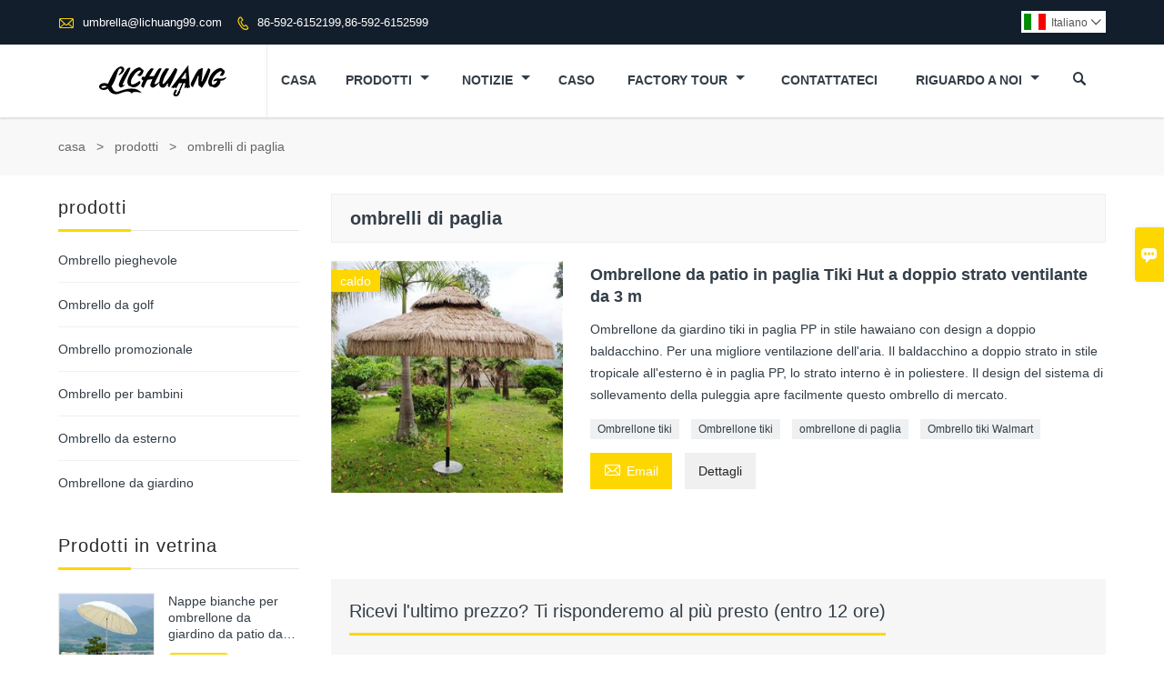

--- FILE ---
content_type: text/html; charset=UTF-8
request_url: http://it.lichuang99.com/product-tag/ombrelli+di+paglia
body_size: 9586
content:
<!DOCTYPE html PUBLIC "-//W3C//DTD XHTML 1.0 Transitional//EN" "http://www.w3.org/TR/xhtml1/DTD/xhtml1-transitional.dtd">
<html xmlns="http://www.w3.org/1999/xhtml">
<head>
    <meta http-equiv="Content-Type" content="text/html; charset=utf-8" />
                <title>ombrelli di paglia,Cheap ombrelli di paglia fornitori</title>
            <meta name="description" content="Fornitura ombrelli di paglia All'ingrosso  Fabbrica,vendite prezzo basso ombrelli di paglia acquisti,Acquista ombrelli di paglia  personalizzare,alta qualità  ombrelli di paglia Produttori.">
    <meta name="keywords" content="ombrelli di paglia prezzi,ombrelli di paglia marche,ombrelli di paglia Citazioni,ombrelli di paglia  l'azienda,sconto ombrelli di paglia,ombrelli di paglia Promozioni">
    <meta name="viewport" content="width=device-width, initial-scale=1, minimum-scale=1, user-scalable=no , maximum-scale=1" />
    <meta http-equiv="X-UA-Compatible" content="IE=edge,chrome=1,IE=10">
    <meta content="telephone=no" name="format-detection">
    <link rel="canonical" href="http://it.lichuang99.com/product-tag/ombrelli+di+paglia" />
    <!-- Favicon -->
    <link rel="shortcut icon" href="https://img.waimaoniu.net/2757/2757-202306201109290190.ico">
    <!--样式图标-->
    <link rel="stylesheet" type="text/css" href="/template/iconfont/iconfont.css"/>
    <link rel="stylesheet" type="text/css" href="/template/nmoban60/css/style.css"/>
    <script type="text/javascript" src="/template/nmoban60/js/jquery-1.12.3.min.js"></script>

        <div class="im">
    <label class="im-l" for="select"><i class="iconfont">&#xe697;</i></label>
    <input type="checkbox" id="select">
    <div class="box">
        <ul>
                                        <li>
                    <a href="#inquiry_area">
                        <i class="iconfont img-envelope">&#xe758;</i>
                    </a>
                </li>
                                                                                                                                                            </ul>
    </div>
</div></head>
<body class="homepage">
    <div class="main">
        <!-- HEADER START -->
        <header class="header-box">
            <div class="header-absolute">
                <div class="header-top">
                    <div class="header-inner">
                        <div class="header-contact">
                            <ul>
                                <li class="website-mailbox">
                                    <i class="iconfont">&#xe624;</i>
                                    <a href="/contact#inquiry_area"  target="_blank" onclick="imstat(this,3,'/im_state')">umbrella@lichuang99.com </a>
                                </li>
                                <li class="website-phone"><i class="iconfont">&#xec76;</i>
                                    <a href="/contact#inquiry_area"  target="_blank" onclick="imstat(this,4,'/im_state')">86-592-6152199,86-592-6152599</a>
                                </li>
                            </ul>
                        </div>
                        <div class="language">
                            <div class="cur"><e class="it">Italiano<i class="iconfont">&#xe635;</i></e>
                                <ul class="language-list">
                                                                            <li>
                                            <a href="http://www.lichuang99.com" title="English" class="en" >
                                                English</a>
                                        </li>
                                                                            <li>
                                            <a href="http://cn.lichuang99.com" title="中文" class="cn" >
                                                中文</a>
                                        </li>
                                                                            <li>
                                            <a href="http://es.lichuang99.com" title="Español" class="es" >
                                                Español</a>
                                        </li>
                                                                            <li>
                                            <a href="http://pt.lichuang99.com" title="Português" class="pt" >
                                                Português</a>
                                        </li>
                                                                            <li>
                                            <a href="http://de.lichuang99.com" title="Deutsch" class="de" >
                                                Deutsch</a>
                                        </li>
                                                                            <li>
                                            <a href="http://ru.lichuang99.com" title="Pусский" class="ru" >
                                                Pусский</a>
                                        </li>
                                                                            <li>
                                            <a href="http://fr.lichuang99.com" title="Français" class="fr" >
                                                Français</a>
                                        </li>
                                                                            <li>
                                            <a href="http://it.lichuang99.com" title="Italiano" class="it" >
                                                Italiano</a>
                                        </li>
                                                                            <li>
                                            <a href="http://ar.lichuang99.com" title="العربية" class="ar" >
                                                العربية</a>
                                        </li>
                                                                            <li>
                                            <a href="http://ja.lichuang99.com" title="日本語" class="ja" >
                                                日本語</a>
                                        </li>
                                                                            <li>
                                            <a href="http://ko.lichuang99.com" title="한국어" class="ko" >
                                                한국어</a>
                                        </li>
                                                                    </ul>
                            </div>
                        </div>
                        <div class="clear"></div>
                    </div>
                </div>
                <div class="header-middle" id="fixedMenu">
                    <div class="header-inner">
                        <div class="header-logo">
                            <div class="header-logo-box">
                                <a href="/"><img alt="Xiamen Lichuang Ombrello Co.,Ltd" src="https://img.waimaoniu.net/2757/2757-202202280931196240.jpg"></a>
                            </div>
                        </div>
                        <!--<div class="company-motto">
                            <div class="company-motto-p"><p>Guaranteeing the highest quality products has always been our pursuit</p></div>
                        </div>-->
                        <nav class="main-nav" role="navigation">
                            <!-- Mobile menu toggle button (hamburger/x icon) -->
                            <input id="main-menu-state" type="checkbox" />
                            <label class="main-menu-btn" for="main-menu-state">
                                <span class="main-menu-btn-icon"></span> Toggle main menu visibility
                            </label>
                            <!-- Sample menu definition -->
                            <ul id="main-menu" class="sm sm-blue">
                                                                    <li class="">
                                        <a href="/">
                                            casa                                        </a>
                                                                            </li>
                                                                    <li class="">
                                        <a href="/products">
                                            Prodotti                                        </a>
                                                                                    <ul>
                                                                                                    <li>
                                                        <a href="/product-list/fold-umbrella">
                                                            Ombrello pieghevole                                                        </a>
                                                                                                            </li>
                                                                                                    <li>
                                                        <a href="/product-list/golf-umbrella">
                                                            Ombrello da golf                                                        </a>
                                                                                                            </li>
                                                                                                    <li>
                                                        <a href="/product-list/promotional-umbrella">
                                                            Ombrello promozionale                                                        </a>
                                                                                                            </li>
                                                                                                    <li>
                                                        <a href="/product-list/kids-umbrella">
                                                            Ombrello per bambini                                                        </a>
                                                                                                            </li>
                                                                                                    <li>
                                                        <a href="/product-list/outdoor-umbrella">
                                                            Ombrello da esterno                                                        </a>
                                                                                                            </li>
                                                                                                    <li>
                                                        <a href="/product-list/patio-umbrella">
                                                            Ombrellone da giardino                                                        </a>
                                                                                                            </li>
                                                                                            </ul>
                                                                            </li>
                                                                    <li class="">
                                        <a href="/news">
                                            notizie                                        </a>
                                                                                    <ul>
                                                                                                    <li>
                                                        <a href="/news-list/company-news">
                                                            Novità aziendali                                                        </a>
                                                                                                            </li>
                                                                                            </ul>
                                                                            </li>
                                                                    <li class="">
                                        <a href="/case">
                                            caso                                        </a>
                                                                            </li>
                                                                    <li class="">
                                        <a href="/factory/umbrella-panel-stitching-workshop">
                                            factory Tour                                        </a>
                                                                                    <ul>
                                                                                                    <li>
                                                        <a href="/factory/umbrella-panel-stitching-workshop">
                                                            Laboratorio di cucitura di pannelli per ombrelli                                                        </a>
                                                                                                            </li>
                                                                                                    <li>
                                                        <a href="/factory/beach-umbrella-panel-cutting">
                                                            Taglio pannello ombrellone                                                        </a>
                                                                                                            </li>
                                                                                                    <li>
                                                        <a href="/factory/umbrella-silk-printing-workshop">
                                                            Laboratorio di stampa su seta per ombrelli                                                        </a>
                                                                                                            </li>
                                                                                                    <li>
                                                        <a href="/factory/umbrella-inspection">
                                                            Ispezione dell'ombrello                                                        </a>
                                                                                                            </li>
                                                                                                    <li>
                                                        <a href="/factory/kids-umbrella-digital-printing-workshop">
                                                            Laboratorio di stampa digitale per ombrelli per bambini                                                        </a>
                                                                                                            </li>
                                                                                                    <li>
                                                        <a href="/factory/umbrellas-windproof-function-testing">
                                                            Test di funzionalità antivento dell'ombrello                                                        </a>
                                                                                                            </li>
                                                                                                    <li>
                                                        <a href="/factory/umbrella-fabric-gram-weight-electronic-balance">
                                                            Ombrello in tessuto grammo bilancia elettronica                                                        </a>
                                                                                                            </li>
                                                                                                    <li>
                                                        <a href="/factory/umbrella-ultraviolet-rays-testing-detector">
                                                            Umbrella Rilevatore di test per raggi ultravioletti                                                        </a>
                                                                                                            </li>
                                                                                                    <li>
                                                        <a href="/factory/umbrella-fabric-water-pressure-detector">
                                                            Rilevatore di pressione dell'acqua del tessuto dell'ombrello                                                        </a>
                                                                                                            </li>
                                                                                                    <li>
                                                        <a href="/factory/umbrella-packing-anti-fall-testing">
                                                            Test anticaduta dell'imballaggio dell'ombrello                                                        </a>
                                                                                                            </li>
                                                                                                    <li>
                                                        <a href="/factory/umbrella-fabric-material-optometry-machine">
                                                            Macchina per optometria del materiale del tessuto dell'ombrello                                                        </a>
                                                                                                            </li>
                                                                                            </ul>
                                                                            </li>
                                                                    <li class="">
                                        <a href="/contact">
                                            contattateci                                        </a>
                                                                            </li>
                                                                    <li class="">
                                        <a href="/aboutus">
                                            Riguardo a noi                                        </a>
                                                                                    <ul>
                                                                                                    <li>
                                                        <a href="/company-style">
                                                            Stile aziendale                                                        </a>
                                                                                                            </li>
                                                                                                    <li>
                                                        <a href="/exhibition">
                                                            Attività espositive                                                        </a>
                                                                                                            </li>
                                                                                                    <li>
                                                        <a href="/cert">
                                                            Certificazioni                                                        </a>
                                                                                                            </li>
                                                                                                    <li>
                                                        <a href="/team-service">
                                                            Servizio di squadra                                                        </a>
                                                                                                            </li>
                                                                                                    <li>
                                                        <a href="/delivery">
                                                            consegnare                                                        </a>
                                                                                                            </li>
                                                                                                    <li>
                                                        <a href="/responsibility">
                                                            Responsabilità                                                        </a>
                                                                                                            </li>
                                                                                                    <li>
                                                        <a href="/faq">
                                                            Domande frequenti                                                        </a>
                                                                                                            </li>
                                                                                            </ul>
                                                                            </li>
                                                            </ul>
                        </nav>
                        <div class="header-search">
                            <form onsubmit="search(this);return false;">
                                <div class="search-box" >
                                    <input class="input-text" placeholder="Search entire store here..." type="text" id="key" name="keys">
                                    <button class="search-btn" type="submit"><i class="iconfont">&#xe6c9;</i></button>
                                </div>
                            </form>
                        </div>
                        <script>
                            function search(thatThis) {
                var searchStr=$(thatThis).find('#key').val();
                if (searchStr==''){return false}
                                var searchStr=$(thatThis).find('#key').val();
                                if (searchStr==''){return false}
                                location.href = '/product-search?key=' + $(thatThis).find('#key').val();
                            }
                        </script>
                    </div><div class="clear"></div>
                </div>
            </div>
        </header>
        <!-- HEADER END -->
    <div class="inner-page-main">
    <div class="bread-crumb">
        <ul>
            <li><a href="/">casa</a></li>
            <li> > </li>
            <li><a href="/product">prodotti</a></li>
            <li> > </li>
            <li class="active">ombrelli di paglia</li>
        </ul>
    </div>
    <div class="inner-page-middle">
        <div class="inner-page-content">
            <div class="inner-page-r">
                <section class="product-key">
                    <div class="product-key-box">
                        <!--标签名-->
                        <h1>ombrelli di paglia</h1>
                    </div>
                </section>
                <section class="product-category">
                    <ul>
                                                    <li>
                                <div class="product-item">
                                                                            <div class="sale-label"><span>caldo</span></div>
                                                                        <div class="product-image"><a href="/product/3m-ventilative-double-layer-tiki-hut-straw-patio-umbrella"><img src="https://img.waimaoniu.net/2757/2757-202202220957489605_s.jpg" alt="Ombrellone da patio in paglia Tiki Hut a doppio strato ventilante da 3 m"></a></div>
                                    <div class="product-item-text">
                                        <div class="product-item-text-b">
                                            <a href="/product/3m-ventilative-double-layer-tiki-hut-straw-patio-umbrella"><h2>Ombrellone da patio in paglia Tiki Hut a doppio strato ventilante da 3 m</h2></a>
                                                                                            <p>Ombrellone da giardino tiki in paglia PP in stile hawaiano con design a doppio baldacchino. Per una migliore ventilazione dell&#39;aria.
Il baldacchino a doppio strato in stile tropicale all&#39;esterno è in paglia PP, lo strato interno è in poliestere.
Il design del sistema di sollevamento della puleggia apre facilmente questo ombrello di mercato.</p>
                                                                                        <div class="tag">
                                                                                                                                                            <a href="/product-tag/ombrellone+tiki">Ombrellone tiki</a>
                                                                                                                                                                                                                <a href="/product-tag/ombrellone+tiki">Ombrellone tiki</a>
                                                                                                                                                                                                                <a href="/product-tag/ombrellone+di+paglia">ombrellone di paglia</a>
                                                                                                                                                                                                                <a href="/product-tag/ombrello+tiki+walmart">Ombrello tiki Walmart</a>
                                                                                                                                                </div>
                                            <span>
                                                <a href="/product/3m-ventilative-double-layer-tiki-hut-straw-patio-umbrella#inquiry_area" title="Email"><i class="iconfont">&#xe624;</i>Email</a>
                                                <a class="more" href="/product/3m-ventilative-double-layer-tiki-hut-straw-patio-umbrella">Dettagli</a>
                                            </span>
                                        </div>
                                    </div>
                                </div>
                            </li>
                                            </ul>
                </section>
                <div class="pagination-bar">
                    <ul>
                                            </ul>
                </div>
                <style>
    .error {  color: red;  }
    /*邮件锚点*/
    .mail-anchor{ width: 100%; position:relative;}
    .mail-anchor #inquiry_area{ position: absolute; top:-120px;}
    .inner-message-row .item button.submitting{ padding-left: 50px;background-image: url(/template/images/loading2.gif);
        background-repeat: no-repeat;    background-position: 10px center; background-color: #fff;
        color: #999; border: 1px solid #ccc;cursor: not-allowed!important;}
    .inner-message-row .item button.submitting:active{ background-color: #fff;  color: #999;  border: 1px solid #ccc;}
</style>
<div class="mail-anchor">
    <div id="inquiry_area"></div>
</div>
<div class="inner-message" style="background-color: #f6f6f6;padding: 20px;">
    <div class="th" style="margin-bottom: 16px;">Ricevi l'ultimo prezzo? Ti risponderemo al più presto (entro 12 ore)</div>
    <div class="inner-message-row msg_bl">
        <form class="form_che" method="post" id="messageform1" name="messageform1">
            <!--普通跳转<form class="form_check" method="post" id="messageform1" name="messageform1">-->
            <input type="hidden" id="pid" name="pid" value="0"/>
                <input type="hidden" name="fromurl" value="">
                <script>
                    $(function(){
                        $('input[name="fromurl"]').val(window.location.href);
                    })
                </script>
            <!--<div class="item">
                <label for="subject"></label>
                <div class="inner-message-box">
                    <input type="text" class="input-lg form-full" value="" placeholder="*" name="subject" id="subject" required="true">
                </div>
            </div>-->
            <div class="item item-half n90-item-name" style="margin-bottom: 12px;">
                <div class="inner-message-half" style="background:#fff;">
                    <input type="text" class="input-lg form-full" value="" placeholder="Come ti chiami?" name="name" id="name">
                </div>
            </div>
            <div class="item item-half n90-item-number" style="margin-bottom: 12px;">
                <label for="phone"></label>
                <div class="inner-message-box" style="background:#fff;">
                    <input type="text" class="input-lg form-full" value="" placeholder="Miglior numero di contatto:" name="phone" id="phone">
                </div>
            </div>
            <div class="item n90-item-email" style="margin-bottom: 12px;">
                <!--邮件出错提示语-->
                <label for="email"></label>
                <div class="inner-message-box" style="background:#fff;">
                    <input type="text" class="input-lg form-full" value="" placeholder="*La tua migliore email di contatto:" id="email" name="email" required="true">
                </div>
            </div>
            <div class="item n90-item-company" style="margin-bottom: 12px;">
                <div class="inner-message-box" style="background:#fff;">
                    <input type="text" class="input-lg form-full" value="" placeholder="Il nome della tua azienda:" name="company" id="company">
                </div>
            </div>
            <div class="item n90-item-message" style="margin-bottom: 12px;">
                <div class="inner-message-box" style="background:#fff;">
                    <label for="message"></label>
                    <textarea placeholder="*Di cosa desideri informarti?" name="message" id="message" class="form-full" required="true"></textarea>
                </div>
            </div>
            <div class="item n90-item-submit" style="margin-bottom: 12px;">
                <button class="btn-text t_submit" id="submit" style="display: inline-block">presentare</button>
                <div style="display: inline-block; margin-left: 40px;">
                    <input type="checkbox" name="category" value="1" style="width: auto; height: auto;" /><a href="/privacypolicy" target="_blank"><p style="text-decoration: underline;color: #999; display: inline-block;">Politica sulla riservatezza</p></a>
                    <script>document.getElementsByName("category")[0].checked="checked";</script>
                </div>
            </div>
        </form>
    </div>
</div>            </div>
            <!--inner-page-l-->
            
<div class="inner-page-l">
    <div class="sidebar-block">
        <div class="sidebar-block-but"><span>più prodotti</span><button type="button"><i class="iconfont"></i></button></div>
                        <div class="sidebar-box">
            <div class="sidebar-title">
                <span>prodotti</span>
            </div>
            <div class="sidebar-contant sidebar-product">
                                    <dl>
                        <dt><a href="/product-list/fold-umbrella" title="Ombrello pieghevole"><i></i>Ombrello pieghevole</a></dt>
                                            </dl>
                                    <dl>
                        <dt><a href="/product-list/golf-umbrella" title="Ombrello da golf"><i></i>Ombrello da golf</a></dt>
                                            </dl>
                                    <dl>
                        <dt><a href="/product-list/promotional-umbrella" title="Ombrello promozionale"><i></i>Ombrello promozionale</a></dt>
                                            </dl>
                                    <dl>
                        <dt><a href="/product-list/kids-umbrella" title="Ombrello per bambini"><i></i>Ombrello per bambini</a></dt>
                                            </dl>
                                    <dl>
                        <dt><a href="/product-list/outdoor-umbrella" title="Ombrello da esterno"><i></i>Ombrello da esterno</a></dt>
                                            </dl>
                                    <dl>
                        <dt><a href="/product-list/patio-umbrella" title="Ombrellone da giardino"><i></i>Ombrellone da giardino</a></dt>
                                            </dl>
                            </div>
        </div>
        <div class="sidebar-box sidebar-featured">
            <div class="sidebar-title">
                <span>Prodotti in vetrina</span>
            </div>
            <div class="sidebar-contant">
                <ul>
                                            <li>
                            <div class="item">
                                <div class="pro-media"><a href="/product/1m16ribs-white-patio-garden-umbrella-tassels-with-base-hot-sales-in-korea-market"><img alt="Nappe bianche per ombrellone da giardino da patio da 1 m * 16 costole con vendite calde di base nel mercato coreano" src="https://img.waimaoniu.net/2757/2757-202402010933332824_s.jpg"></a></div>
                                <div class="pro-detail-info">
                                    <dic class="th"><a href="/product/1m16ribs-white-patio-garden-umbrella-tassels-with-base-hot-sales-in-korea-market">Nappe bianche per ombrellone da giardino da patio da 1 m * 16 costole con vendite calde di base nel mercato coreano</a></dic>
                                    <span><a class="btn" href="/product/1m16ribs-white-patio-garden-umbrella-tassels-with-base-hot-sales-in-korea-market">Di Più</a></span>
                                </div>
                            </div>
                        </li>
                                            <li>
                            <div class="item">
                                <div class="pro-media"><a href="/product/18m-outdoor-sport-brella-sun-shade-easy-set-up-beach-shelter-umbrella-for-the-beach"><img alt="Ombrellone parasole sportivo da esterno da 1,8 m, facile da montare, per la spiaggia" src="https://img.waimaoniu.net/2757/2757-202310130940511167_s.jpg"></a></div>
                                <div class="pro-detail-info">
                                    <dic class="th"><a href="/product/18m-outdoor-sport-brella-sun-shade-easy-set-up-beach-shelter-umbrella-for-the-beach">Ombrellone parasole sportivo da esterno da 1,8 m, facile da montare, per la spiaggia</a></dic>
                                    <span><a class="btn" href="/product/18m-outdoor-sport-brella-sun-shade-easy-set-up-beach-shelter-umbrella-for-the-beach">Di Più</a></span>
                                </div>
                            </div>
                        </li>
                                            <li>
                            <div class="item">
                                <div class="pro-media"><a href="/product/3m-ventilative-double-layer-tiki-hut-straw-patio-umbrella"><img alt="Ombrellone da patio in paglia Tiki Hut a doppio strato ventilante da 3 m" src="https://img.waimaoniu.net/2757/2757-202202220957489605_s.jpg"></a></div>
                                <div class="pro-detail-info">
                                    <dic class="th"><a href="/product/3m-ventilative-double-layer-tiki-hut-straw-patio-umbrella">Ombrellone da patio in paglia Tiki Hut a doppio strato ventilante da 3 m</a></dic>
                                    <span><a class="btn" href="/product/3m-ventilative-double-layer-tiki-hut-straw-patio-umbrella">Di Più</a></span>
                                </div>
                            </div>
                        </li>
                                            <li>
                            <div class="item">
                                <div class="pro-media"><a href="/product/safety-manual-open-21inch6k-best-choice-uv-proof-childrens-parasols-rain-umbrellas"><img alt="manuale di sicurezza aperto 21 pollici * 6k parasole e ombrelli da pioggia per bambini a prova di raggi UV" src="https://img.waimaoniu.net/2757/2757-202310161616064041_s.jpg"></a></div>
                                <div class="pro-detail-info">
                                    <dic class="th"><a href="/product/safety-manual-open-21inch6k-best-choice-uv-proof-childrens-parasols-rain-umbrellas">manuale di sicurezza aperto 21 pollici * 6k parasole e ombrelli da pioggia per bambini a prova di raggi UV</a></dic>
                                    <span><a class="btn" href="/product/safety-manual-open-21inch6k-best-choice-uv-proof-childrens-parasols-rain-umbrellas">Di Più</a></span>
                                </div>
                            </div>
                        </li>
                                    </ul>
            </div>
        </div>
        <div class="sidebar-box sidebar-contact">
    <div class="sidebar-title">
        <span>Dettagli di contatto</span>
    </div>
    <div class="sidebar-contant">
                                <div class="mb-20"><div class="inner-title"><i class="iconfont">&#xec76;</i></div><tr><th></th><td><a href="/contact#inquiry_area">86-592-6152199,86-592-6152599</a></td></tr></div>
                                        <div class="mb-20"><div class="inner-title"><i class="iconfont">&#xe624;</i></div><tr><th></th><td><a href="/contact#inquiry_area">umbrella@lichuang99.com</a></td></tr></div>                        <div class="mb-20">
            <div class="inner-title"><i class="iconfont">&#xe606;</i></div>
            <ul>
                <tr><th></th><td><a href="/contact#inquiry_area">86-592-6152210</a></td></tr>            </ul>
        </div>
                <!--二维码-->
            </div>
</div>    </div>
</div>
<script type="text/javascript" src="/template/nmoban60/js/sidebar-product.js"></script>
<script type="text/javascript">
    $(function () {
        initSidebarClicker('span', '+', '-')
    })
</script>        </div>
    </div>
</div>        <!--FOOTER -->
    <footer class="footer-middle">
        <div class="footer-content">
            <div class="footer-content-but"><span>più servizi</span><button type="button"><i class="iconfont"></i></button></div>
            <div class="footer-main">
                <div class="item key-words">
                    <div class="footer-static-block">
                        <div class="th"><span>informazione</span></div>
                        <ul class="footer-block-contant">
                            <li><a href="/delivery">consegnare</a></li>
                            <li><a href="/team-service">Servizio di squadra</a></li>
                            <li><a href="/news">Notizie</a></li>
                            <li><a href="/cert">Certificazioni</a></li>
                            <li><a href="/sitemap">Mappa del sito</a></li>
                        </ul>
                    </div>
                </div>
                                    <div class="item key-words">
                        <div class="footer-static-block">
                            <div class="th"><span>Chi siamo</span></div>
                            <ul class="footer-block-contant">
                                                                    <li><a href="/aboutus">Informazioni sull'azienda</a></li>
                                                                    <li><a href="/company-style">Stile aziendale</a></li>
                                                                    <li><a href="/cert">Certificazioni</a></li>
                                                                    <li><a href="/team-service">Servizio di squadra</a></li>
                                                                    <li><a href="/faq">FAQ</a></li>
                                                            </ul>
                        </div>
                    </div>
                                                    <div class="item key-words">
                        <div class="footer-static-block">
                            <div class="th"><span>Link</span></div>
                            <ul class="footer-block-contant">
                                                                    <li><a href="/product-list/fold-umbrella">Ombrello pieghevole</a></li>
                                                                    <li><a href="/product-list/golf-umbrella">Ombrello da golf</a></li>
                                                                    <li><a href="/product-list/promotional-umbrella">Ombrello promozionale</a></li>
                                                                    <li><a href="/product-list/kids-umbrella">Ombrello per bambini</a></li>
                                                                    <li><a href="/product-list/outdoor-umbrella">Ombrello da esterno</a></li>
                                                            </ul>
                        </div>
                    </div>
                                <div class="item footer-contactus">
                    <div class="footer-static-block">
                        <div class="th"><a href="/contact">Contattare</a></div>
                        <ul class="footer-block-contant">
                            <li><label><i class="iconfont">&#xe60b;</i></label><a href="/contact#inquiry_area">No.99 HaiFeng Road, zona industriale di Jimei, Xiamen, Fujian, Cina</a></li>
                            <li><label><i class="iconfont">&#xe651;</i></label><a href="/contact#inquiry_area">umbrella@lichuang99.com</a> </li>
                            <li><label><i class="iconfont">&#xe605;</i></label><a href="/contact#inquiry_area">86-592-6152199,86-592-6152599</a></li>
                        </ul>
                    </div>
                </div>
            </div>
        </div>
        <div class="footer-secondary">
            <div class="footer-secondary-box">
                <div class="social-link">
    <!-- Facebook、YouTube、Twitter、LinkedIn、Instagram、Pinterest -->
                        <a href="https://www.youtube.com/channel/UCaBolamu39dtTDDW1Car4cg" class="youTube" target="_blank" rel="nofollow">
                                    <i class="iconfont fa-youTube">
                        &#xe65d;                    </i>
                            </a>
                                <a href="https://twitter.com/Xianli_jiang" class="twitter" target="_blank" rel="nofollow">
                                    <i class="iconfont fa-twitter">
                        &#xe609;                    </i>
                            </a>
                                <a href="https://www.facebook.com/profile.php?id=100078307913254" class="facebook" target="_blank" rel="nofollow">
                                    <i class="iconfont fa-facebook">
                        &#xe616;                    </i>
                            </a>
                                <a href="https://www.linkedin.com/in/%E5%88%9B%E9%9B%A8%E5%85%B7-%E5%88%A9-5979901b0/" class="linkedin" target="_blank" rel="nofollow">
                                    <i class="iconfont fa-linkedin">
                        &#xe615;                    </i>
                            </a>
                                <a href="https://www.pinterest.com/umbrella2121/_saved/" class="pinterest" target="_blank" rel="nofollow">
                                    <i class="iconfont fa-pinterest">
                        &#xe63a;                    </i>
                            </a>
                                <a href="https://www.instagram.com/lichuangumbrella/" class="instagram" target="_blank" rel="nofollow">
                                    <i class="iconfont fa-instagram">
                        &#xe7d3;                    </i>
                            </a>
                <!-- WhatsApp,Skype-->
                                                        </div>                <p>Copyright di © Xiamen Lichuang Umbrella Co., Ltd</p>
            </div>
        </div>
    </footer>
        <!-- END FOOTER -->
    </div>
    <script type="text/javascript" src="/assets/plugins/jquery-validate/jquery.validate.min.js"></script>
<script src="/assets/plugins/fancybox3/jquery.fancybox.min.js"></script>
<!--
    <script type="text/javascript"
            src="/assets/plugins/jquery-validate/localization/messages_.js"></script>
--><script type="text/javascript" src="/assets/js/common_functions.js"></script>
<script type="text/javascript" src="/assets/js/custom_functions.js?t=10"></script>
<script type="text/javascript">
    $(function(){
        initSideFloatingMenu(true)
    })
</script>
    <script type="text/javascript" src='https://estat6.waimaoniu.com/js.php?id=2757'></script>

<div class="scroll" id="scroll" style="display:none;right: 90px;bottom: 5px;">
    <i class="iconfont">&#xe637;</i>
</div>
<script type="text/javascript">
    $(function () {
        showScroll();
        function showScroll() {
            $(window).scroll(function () {
                var scrollValue = $(window).scrollTop();
                scrollValue > 100 ? $('div[class=scroll]').fadeIn() : $('div[class=scroll]').fadeOut();
            });
            $('#scroll').click(function () {
                $("html,body").animate({scrollTop: 0}, 200);
            });
        }
    })
</script></body>
<!-- Global site tag (gtag.js) - Google Analytics -->
<script async src="https://www.googletagmanager.com/gtag/js?id=G-J3TMW67SJJ"></script>
<script>
  window.dataLayer = window.dataLayer || [];
  function gtag(){dataLayer.push(arguments);}
  gtag('js', new Date());

  gtag('config', 'G-J3TMW67SJJ');
</script>

<script>
window.addEventListener('load', function(event){

  if(window.location.href.includes('inq_success.php')){
    gtag('event', 'form_submit');
  };

  setTimeout(function (){
    gtag('event', 'visit_more_than_30_seconds');
  }, 30000);

  var page_counts = 3;
  var total_page_counts = localStorage.getItem("total_page_counts");

  total_page_counts++;

  if(total_page_counts == page_counts){
    gtag('event', 'visit_more_than_' + page_counts + '_pages');
  };

  localStorage.setItem("total_page_counts", total_page_counts);

});
</script>

<!-- Google tag (gtag.js) -->
<script async src="https://www.googletagmanager.com/gtag/js?id=AW-11303553706"></script>
<script>
  window.dataLayer = window.dataLayer || [];
  function gtag(){dataLayer.push(arguments);}
  gtag('js', new Date());

  gtag('config', 'AW-11303553706');
</script>

<!-- Event snippet for 2757-X3 conversion page -->
  <script>
    window.addEventListener("load", function (e) {
        document.querySelectorAll("button[id='submit']").forEach(function (e) {
            e.addEventListener("click", function () {

                var email = document.querySelector('[name="email"]').value;
                var msg = document.querySelector('[name="message"]').value;
                var mailformat = /^\w+([\.-]?\w+)*@\w+([\.-]?\w+)*(\.\w{2,3})+$/;

                if (email != "" && msg != "" && email.match(mailformat)) {
                    gtag('set', 'user_data', {
                        'email': email
                    })
                     gtag('event', 'conversion',{ 'send_to': 'AW-11303553706/jeGNCNb1_4UZEOay49Uq'});
                }
            });
        });
    });
</script><!--菜单栏js-->
<!-- SmartMenus jQuery plugin -->
<script type="text/javascript" src="/template/nmoban60/js/jquery.smartmenus.js"></script>
<!-- SmartMenus jQuery init -->
<script type="text/javascript">
    // SmartMenus init
    $(function() {
        $('#main-menu').smartmenus({
            subMenusSubOffsetX: 1,
            subMenusSubOffsetY: -8
        });
    });
    // SmartMenus mobile menu toggle button
    $(function() {
        var $mainMenuState = $('#main-menu-state');
        if ($mainMenuState.length) {
            // animate mobile menu
            $mainMenuState.change(function(e) {
                var $menu = $('#main-menu');
                if (this.checked) {
                    $menu.hide().slideDown(250, function() { $menu.css('display', ''); });
                } else {
                    $menu.show().slideUp(250, function() { $menu.css('display', ''); });
                }
            });
            // hide mobile menu beforeunload
            $(window).bind('beforeunload unload', function() {
                if ($mainMenuState[0].checked) {
                    $mainMenuState[0].click();
                }
            });
        }
    });
</script>
<!--导航栏置顶固定-->
<script>
    $(function() {
        var browser=navigator.appName
        var b_version=navigator.appVersion
        var version=b_version.split(";");
        var trim_Version=version.length>1?version[1].replace(/[ ]/g,""):version[0].replace(/[ ]/g,"");

        var ie6 = document.all;
        var ie9=browser=="Microsoft Internet Explorer" && trim_Version=="MSIE9.0"
        console.log("ie9",ie9)
        var dv = $('#fixedMenu'),
            st;
        dv.attr('otop', dv.offset().top); //存储原来的距离顶部的距离
        if (ie9) {                          //判断浏览器如果不支持getElementByClassName,就调用以下方法
            console.log("123321")
            document.getElementsByClassName = function (className) {
                var elements = [];                                               //创建一个数组用于保存最终的获取结果
                var tags = document.body.getElementsByTagName('*');              //获取body下所有的标签
                for (var i = 0; i < tags .length; i++) {                  //通过for循环检测每个标签的类名属性className
                    var tagNames = tags[i].className;
                    var classNames = tagNames.split(' ');                    //classNames数组中保存的是tags[i]这个标签的类名组成部分
                    for (var j = 0; j < classNames.length; j++) {            //接着遍历classNames数组
                        if (classNames[j] == className) {                    //检测classNames中是否有需要的类名部分
                            elements[elements.length] = tags[i];             //将获取classNames[j]这个部分类名所需要的标签存储到elements数组
                            break;                                           //如果找到了需要的类名，后续的其他部分就不需要查看了
                        }
                    }
                }
                return elements;                                             //返回新的数组
            };
        };
        $(window).scroll(function() {
            st = Math.max(document.body.scrollTop || document.documentElement.scrollTop);
            if (st > parseInt(dv.attr('otop'))) {
                if(ie9){
                    var dev = document.getElementsByClassName("header-middle");
                    dev[0].setAttribute("class","header-middle top-fixed")
                }else{
                    dv.attr("class","header-middle top-fixed")
                }
                if (ie6) { //IE6不支持fixed属性，所以只能靠设置position为absolute和top实现此效果
                    dv.css({
                        position: 'absolute',
                        top: st
                    });
                } else if (dv.css('position') != 'fixed') dv.css({
                    'position': 'fixed',
                    top: 0
                });
            } else if (dv.css('position') != 'static'){
                if(ie9){
                    var dev = document.getElementsByClassName("header-middle");
                    dev[0].setAttribute("class","header-middle")
                }else{
                    dv.attr("class","header-middle")
                }
                dv.css({
                    'position': 'static'
                });
            }
        });
    });
</script>

<script>
    //手机端底部折叠
    $('.sidebar-block-but').on("click",function(){
        $(".sidebar-box").toggleClass("expand");
        $(this).toggleClass("expand");
    })
    $('.footer-content-but').on("click",function(){
        $(".footer-main").toggleClass("expand");
        $(this).toggleClass("expand");
    })
</script>
</html>


--- FILE ---
content_type: text/css
request_url: http://it.lichuang99.com/template/nmoban60/css/style.css
body_size: 19699
content:
@charset "utf-8";/*整体布局样式*/html,body {font-family:'Open Sans',sans-serif;background:white;text-align:left;color:#333e48;}
* {margin:0;padding:0;}
html,body,div,span,applet,object,iframe,h1,h2,h3,h4,h5,h6,p,blockquote,pre,a,abbr,acronym,address,big,cite,code,del,dfn,em,img,ins,kbd,q,s,samp,small,strike,strong,sub,sup,tt,var,b,u,i,center,dl,dt,dd,ol,ul,li,fieldset,form,label,legend,table,caption,tbody,tfoot,thead,tr,th,td,article,aside,canvas,details,embed,figure,figcaption,footer,header,hgroup,menu,nav,output,ruby,section,summary,time,mark,audio,video {margin:0;padding:0;border:0;}
ul,li,ol {list-style:none outside}
a {text-decoration:none;color:#333e48}
img {border:none;}
input,button,select,textarea {outline:none;}
input,textarea {background:none}
*,::after,::before {-webkit-box-sizing:inherit;box-sizing:inherit;}
article,aside,footer,header,nav,section {display:block;}
@font-face {font-family:"Roboto-Regular";src:url('Roboto-Regular.ttf');}
/*滚动条样式*/
@media screen and (max-width:768px){
/*定义滚动条高宽及背景 高宽分别对应横竖滚动条的尺寸*/::-webkit-scrollbar {width:1px; height:1px;}
/*定义滚动条轨道 内阴影+圆角*/::-webkit-scrollbar-track {-webkit-box-shadow:inset 0 0 6px rgba(0,0,0,0.3);border-radius:1px; background-color:#ddd;}
/*定义滑块 内阴影+圆角*/::-webkit-scrollbar-thumb {border-radius:1px; -webkit-box-shadow:inset 0 0 6px rgba(0,0,0,.3);background-color:#eee;}
}
/*清除苹果按钮格式*/input[type="text"],input[type="button"],input[type="submit"],input[type="reset"] {-webkit-appearance:none;border-radius:0;}
/*整体布局样式结束*/.main {background-color:#fff;}
/*网页头部开始*/header {position:relative;z-index:3;}
.header-box {width:100%;}
.header-absolute {width:100%;}
.header-top {align-items:center;background-color:#131e2c;}
.header-inner {width:90%;margin:auto;max-width:1240px;position:relative;padding:12px 0 4px 0;}
/*清除浮动*/.clear {clear:both}
/*顶部联系方式*/.header-contact {float:left;}
.header-contact ul {overflow:hidden;}
.header-contact ul li {display:inline-block;vertical-align:top;font-size:13px;color:#555;margin:0 12px 8px 0;line-height:24px;}
.header-contact ul li a {color:#fff;display:inline-block;vertical-align:middle;}
.header-contact ul li a:hover {color:#fed700;}
.header-contact ul li i {display:inline-block;margin-right:5px;vertical-align:middle;color:#fed700;}
.header-contact ul li.website-mailbox i {font-size:18px;margin-top:-2px;}
.header-contact ul li.website-phone i {font-size:14px;font-weight:bold;}
@media screen and (max-width:768px) {.header-contact {display:none;}
}
/*顶部社交*/.social-link {float:right;}
.social-link a {color:#fff;margin-left:5px;float:left;display:inline-block;background-color:#0c3d59;width:35px;height:35px;line-height:35px;text-align:center;border-radius:3px;}
.social-link a i {color:#fff;}
.social-link a.facebook {background-color:#4267b2;}
.social-link a.twitter {background-color:#02b0e8;}
.social-link a.google-plus {background-color:#cc3b1e;}
.social-link a.linkedin {background-color:#006a9a;}
.social-link a.skype {background-color:#00aff0;}
.social-link a:hover {background-color:#fed700;}
.social-link a:hover i {color:#fff;}
/*语言选择开始*/.language {float:right;margin-bottom:8px;}
.language .cur {cursor:pointer;position:relative;padding:3px 5px 1px 3px;background-color:#fff;}
.language .cur e {color:#555;font-size:12px;line-height:20px;background-image:url(../images/lang/flag.png);background-repeat:no-repeat;padding-left:30px;height:20px;display:block;}
.language .cur e i {font-weight:bold;font-size:12px;margin-left:3px;}
.language .cur:hover e {color:#ff3b23;}
.language ul.language-list {max-height:400px;overflow:auto;position:absolute;z-index:2;top:24px;right:0;list-style-type:none;background-color:#fff;font-size:12px;height:0;transition:all 0.4s ease-in-out;-webkit-transition:all 0.4s ease-in-out;-moz-transition:all 0.4s ease-in-out;-o-transition:all 0.4s ease-in-out;opacity:0;}
.language .cur:hover .language-list {opacity:1;height:auto;padding:2px 5px;-webkit-box-shadow:0 0 5px #ccc;-moz-box-shadow:0 0 5px #ccc;box-shadow:0 0 5px #ccc;}
.language ul.language-list li {padding:4px 4px 2px 4px;overflow:hidden;border-bottom:1px solid #ececec;margin:3px 0 2px 0;}
.language ul.language-list li a {color:#1b1b1b;font-size:12px;line-height:20px;background-image:url(../images/lang/flag.png);background-repeat:no-repeat;background-position:0 0;padding:0 0 0 30px;float:left;width:100%;white-space:nowrap;}
.language ul.language-list li:hover {background-color:#fed700;}
.language ul.language-list li:hover a {color:#fff;}
.language e.cn,.language ul.language-list li a.cn {background-position:0 0;}
.language e.en,.language ul.language-list li a.en {background-position:0 -22px;}
.language e.es,.language ul.language-list li a.es {background-position:0 -44px;}
.language e.nl,.language ul.language-list li a.nl {background-position:0 -66px;}
.language e.ar,.language ul.language-list li a.ar {background-position:0 -88px;}
.language e.ru,.language ul.language-list li a.ru {background-position:0 -110px;}
.language e.de,.language ul.language-list li a.de {background-position:0 -132px;}
.language e.ja,.language ul.language-list li a.ja {background-position:0 -154px;}
.language e.pt,.language ul.language-list li a.pt {background-position:0 -176px;}
.language e.fr,.language ul.language-list li a.fr {background-position:0 -198px;}
.language e.it,.language ul.language-list li a.it {background-position:0 -220px;}
.language e.ko,.language ul.language-list li a.ko {background-position:0 -242px;}
.language e.th,.language ul.language-list li a.th {background-position:0 -264px;}
.language e.el,.language ul.language-list li a.el {background-position:0 -286px;}
.language e.pl,.language ul.language-list li a.pl {background-position:0 -308px;}
.language e.bul,.language ul.language-list li a.bul {background-position:0 -330px;}
.language e.est,.language ul.language-list li a.est {background-position:0 -352px;}
.language e.dan,.language ul.language-list li a.dan {background-position:0 -374px;}
.language e.fin,.language ul.language-list li a.fin {background-position:0 -396px;}
.language e.cs,.language ul.language-list li a.cs {background-position:0 -418px;}
.language e.rom,.language ul.language-list li a.rom {background-position:0 -440px;}
.language e.slo,.language ul.language-list li a.slo {background-position:0 -462px;}
.language e.swe,.language ul.language-list li a.swe {background-position:0 -484px;}
.language e.hu,.language ul.language-list li a.hu {background-position:0 -506px;}
.language e.hi,.language ul.language-list li a.hi {background-position:0 -528px;}
.language e.tr,.language ul.language-list li a.tr {background-position:0 -550px;}
.language e.vi,.language ul.language-list li a.vi {background-position:0 -572px;}
.language e.fa,.language ul.language-list li a.fa {background-position:0 -594px;}
.language e.he,.language ul.language-list li a.he {background-position:0 -616px;}
.language e.sk,.language ul.language-list li a.sk {background-position:0 -638px;}
.language e.id,.language ul.language-list li a.id {background-position:0 -660px;}
.language e.lt,.language ul.language-list li a.lt {background-position:0 -682px;}
.language e.lv,.language ul.language-list li a.lv {background-position:0 -704px;}
.language e.ms,.language ul.language-list li a.ms {background-position:0 -726px;}
.language e.no,.language ul.language-list li a.no {background-position:0 -748px;}
.language e.uk,.language ul.language-list li a.uk {background-position:0 -770px;}
.language e.ur,.language ul.language-list li a.ur {background-position:0 -792px;}
.language e.hr,.language ul.language-list li a.hr {background-position:0 -814px;}
.language e.tw,.language ul.language-list li a.tw {background-position:0 0;}
.language e.bn,.language ul.language-list li a.bn {background-position:0 -836px;}
.language e.te,.language ul.language-list li a.te {background-position:0 -859px;}
.language e.ta,.language ul.language-list li a.ta {background-position:0 -880px;}
.language e.sr,.language ul.language-list li a.sr {background-position:0 -902px;}
.language e.tl,.language ul.language-list li a.tl {background-position:0 -924px;}
.language e.is,.language ul.language-list li a.is {background-position:0 -946px;}
.language e.ca,.language ul.language-list li a.ca {background-position:0 -968px;}
/*语言选择结束*//*导航栏*/.sm {box-sizing:border-box;position:relative;z-index:1;-webkit-tap-highlight-color:rgba(0,0,0,0)}
.sm,.sm ul,.sm li {list-style:none;margin:0;padding:0;line-height:normal;direction:ltr;text-align:left}
.sm-rtl,.sm-rtl ul,.sm-rtl li {direction:rtl;text-align:right}
.sm>li>h1,.sm>li>h2,.sm>li>h3,.sm>li>h4,.sm>li>h5,.sm>li>h6 {margin:0;padding:0}
.sm ul {display:none}
.sm li,.sm a {position:relative}
.sm a {display:block}
.sm a.disabled {cursor:default}
.sm::after {content:"";display:block;height:0;font:0/0 serif;clear:both;overflow:hidden}
.sm *,.sm *::before,.sm *::after {box-sizing:inherit}
.main-nav {padding:0 10px;background-color:#fed700}
.main-nav:after {clear:both;content:"\00a0";display:block;height:0;font:0/0 serif;overflow:hidden}
.nav-brand {float:left;margin:0}
.nav-brand a {display:block;padding:10px 10px 10px 20px;color:#fff;font-size:22px;font-weight:normal;line-height:29px;text-decoration:none}
#main-menu {clear:both;-webkit-box-shadow:none;-moz-box-shadow:none;box-shadow:none}
#main-menu:before {content:'';display:block;height:1px;overflow:hidden;background:#fff}
@media screen and (max-width:768px) {#main-menu:before {display:none}
}
.main-menu-btn {float:right;margin:10px;position:relative;display:inline-block;width:29px;height:29px;text-indent:29px;white-space:nowrap;overflow:hidden;cursor:pointer;-webkit-tap-highlight-color:rgba(0,0,0,0); position:absolute;top:0; right:0;}
.main-menu-btn-icon,.main-menu-btn-icon:before,.main-menu-btn-icon:after {position:absolute;top:50%;left:2px;height:2px;width:24px;background:#fed700;-webkit-transition:all .25s;transition:all .25s}
.main-menu-btn-icon:before {content:'';top:-7px;left:0}
.main-menu-btn-icon:after {content:'';top:7px;left:0}
#main-menu-state:checked ~ .main-menu-btn .main-menu-btn-icon {height:0;background:transparent}
#main-menu-state:checked ~ .main-menu-btn .main-menu-btn-icon:before {top:0;-webkit-transform:rotate(-45deg);transform:rotate(-45deg)}
#main-menu-state:checked ~ .main-menu-btn .main-menu-btn-icon:after {top:0;-webkit-transform:rotate(45deg);transform:rotate(45deg)}
#main-menu-state {position:absolute;width:1px;height:1px;margin:-1px;border:0;padding:0;overflow:hidden;clip:rect(1px,1px,1px,1px)}
#main-menu-state:not(:checked) ~ #main-menu {display:none}
#main-menu-state:checked ~ #main-menu {display:block}
@media(min-width:768px) {.main-menu-btn {position:absolute;top:-99999px}
#main-menu-state:not(:checked) ~ #main-menu {overflow:inherit;display:table;width:100%;max-width:1200px;margin:0 auto}
}
.demo-text {margin:3em 22px}
.demo-text p {margin-bottom:1em}
.demo-text a {color:#999}
.sm-blue {max-height:400px;background:transparent;overflow:auto}
.sm-blue li a {padding:10px}
.sm-blue a,.sm-blue a:hover,.sm-blue a:focus,.sm-blue a:active {color:#333;font-size:14px;line-height:23px;text-decoration:none}
.sm-blue a.disabled {color:#a1d1e8}
.sm-blue a .sub-arrow {position:absolute;top:50%;margin-top:-17px;left:auto;right:4px;width:34px;height:34px;overflow:hidden;font:bold 16px/34px monospace!important;text-align:center;text-shadow:none;background:rgba(0,0,0,0.1);border-radius:4px}
.sm-blue a .sub-arrow::before {content:'+'}
.sm-blue a.highlighted .sub-arrow::before {content:'-'}
.sm-blue>li:last-child>a.highlighted,.sm-blue>li:last-child>*:not(ul) a.highlighted,.sm-blue>li:last-child>ul>li:last-child>a.highlighted,.sm-blue>li:last-child>ul>li:last-child>*:not(ul) a.highlighted,.sm-blue>li:last-child>ul>li:last-child>ul>li:last-child>a.highlighted,.sm-blue>li:last-child>ul>li:last-child>ul>li:last-child>*:not(ul) a.highlighted,.sm-blue>li:last-child>ul>li:last-child>ul>li:last-child>ul>li:last-child>a.highlighted,.sm-blue>li:last-child>ul>li:last-child>ul>li:last-child>ul>li:last-child>*:not(ul) a.highlighted,.sm-blue>li:last-child>ul>li:last-child>ul>li:last-child>ul>li:last-child>ul>li:last-child>a.highlighted,.sm-blue>li:last-child>ul>li:last-child>ul>li:last-child>ul>li:last-child>ul>li:last-child>*:not(ul) a.highlighted {border-radius:0}
.sm-blue ul {background:#e2bf00}
.sm-blue ul ul {background:rgba(102,102,102,0.1)}
.sm-blue ul a,.sm-blue ul a:hover,.sm-blue ul a:focus,.sm-blue ul a:active {background:transparent;color:#333;font-size:16px;text-shadow:none;border-left:8px solid transparent}
.sm-blue ul a.current {background:#006892;background-image:linear-gradient(to bottom,#006188,#006f9c);color:#fff}
.sm-blue ul a.disabled {color:#b3b3b3}
.sm-blue ul ul a,.sm-blue ul ul a:hover,.sm-blue ul ul a:focus,.sm-blue ul ul a:active {border-left:16px solid transparent}
.sm-blue ul ul ul a,.sm-blue ul ul ul a:hover,.sm-blue ul ul ul a:focus,.sm-blue ul ul ul a:active {border-left:24px solid transparent}
.sm-blue ul ul ul ul a,.sm-blue ul ul ul ul a:hover,.sm-blue ul ul ul ul a:focus,.sm-blue ul ul ul ul a:active {border-left:32px solid transparent}
.sm-blue ul ul ul ul ul a,.sm-blue ul ul ul ul ul a:hover,.sm-blue ul ul ul ul ul a:focus,.sm-blue ul ul ul ul ul a:active {border-left:40px solid transparent}
.sm-blue ul li {border-top:1px solid rgba(0,0,0,0.05)}
.sm-blue ul li:first-child {border-top:0}
@media(min-width:768px) {.main-nav {padding:10px 50px 10px 20%;background-color:#fff}
.sm-blue ul {top:60px;position:absolute;width:12em}
.sm-blue>li {display:table-cell;height:60px;vertical-align:middle;padding:0 10px;text-align:center}
.sm-blue>li>a {color:#333e48;padding:0;position:relative;font-weight:bold;text-transform:uppercase}
.sm-blue.sm-rtl li {float:right}
.sm-blue ul li,.sm-blue.sm-rtl ul li,.sm-blue.sm-vertical li {float:none}
.sm-blue ul a,.sm-blue.sm-vertical a {white-space:normal}
.sm-blue .sm-nowrap>li>a,.sm-blue .sm-nowrap>li>:not(ul) a {white-space:nowrap;font-size:14px}
.sm-blue a {color:#333}
.sm-blue a:hover,.sm-blue a:focus,.sm-blue a:active,.sm-blue a.highlighted {color:#fed700}
.sm-blue>li.current>a {color:#fed700}
.sm-blue a.disabled {color:#000}
.sm-blue a:hover .sub-arrow,.sm-blue .highlighted .sub-arrow,.sm-blue>.current>a .sub-arrow {border-color:#fed700 transparent transparent transparent}
.sm-blue ul a:hover .sub-arrow,.sm-blue ul .highlighted .sub-arrow {border-color:transparent transparent transparent #fed700}
.sm-blue a .sub-arrow {position:static;width:0;height:0;margin-top:0;border-width:5px;border-style:solid dashed dashed dashed;border-color:#333e48 transparent transparent transparent;background:transparent;border-radius:0;display:inline-block;margin-left:5px}
.sm-blue a .sub-arrow::before {display:none}
.sm-blue>li:first-child {border-left:0}
.sm-blue ul {padding:7px 0;background:#fff;border-radius:0 0 4px 4px!important;box-shadow:0 5px 12px rgba(0,0,0,0.2)}
.sm-blue ul ul {border-radius:4px!important;background:#fff}
.sm-blue ul a,.sm-blue ul a:hover,.sm-blue ul a:focus,.sm-blue ul a:active,.sm-blue ul a.highlighted {border:0!important;padding:9px 23px;background:transparent;color:#666;border-radius:0!important}
.sm-blue ul a:hover,.sm-blue ul a:focus,.sm-blue ul a:active,.sm-blue ul a.highlighted {color:#fed700}
.sm-blue ul a.current {color:#ed6663}
.sm-blue ul a.disabled {background:#fff;color:#b3b3b3}
.sm-blue ul a .sub-arrow {top:50%;margin-top:-5px;bottom:auto;left:auto;margin-left:10;right:10px;border-style:dashed dashed dashed solid;border-color:transparent transparent transparent #666}
.sm-blue ul li {border:0}
.sm-blue .scroll-up,.sm-blue .scroll-down {position:absolute;display:none;visibility:hidden;overflow:hidden;background:#fff;height:20px}
.sm-blue .scroll-up-arrow,.sm-blue .scroll-down-arrow {position:absolute;top:-2px;left:50%;margin-left:-8px;width:0;height:0;overflow:hidden;border-width:8px;border-style:dashed dashed solid dashed;border-color:transparent transparent #2b82ac transparent}
.sm-blue .scroll-down-arrow {top:6px;border-style:solid dashed dashed dashed;border-color:#2b82ac transparent transparent transparent}
.sm-blue.sm-rtl.sm-vertical a .sub-arrow {right:auto;left:10px;border-style:dashed solid dashed dashed;border-color:transparent #a1d1e8 transparent transparent}
.sm-blue.sm-rtl>li:first-child>a,.sm-blue.sm-rtl>li:first-child>:not(ul) a {border-radius:0 8px 8px 0}
.sm-blue.sm-rtl>li:last-child>a,.sm-blue.sm-rtl>li:last-child>:not(ul) a {border-radius:8px 0 0 8px!important}
.sm-blue.sm-rtl>li:first-child {border-left:1px solid #2b82ac}
.sm-blue.sm-rtl>li:last-child {border-left:0}
.sm-blue.sm-rtl ul a .sub-arrow {right:auto;left:10px;border-style:dashed solid dashed dashed;border-color:transparent #a1d1e8 transparent transparent}
.sm-blue.sm-vertical {box-shadow:0 1px 4px rgba(0,0,0,0.2)}
.sm-blue.sm-vertical a {padding:9px 23px}
.sm-blue.sm-vertical a .sub-arrow {top:50%;margin-top:-5px;bottom:auto;left:auto;margin-left:0;right:10px;border-style:dashed dashed dashed solid;border-color:transparent transparent transparent #a1d1e8}
.sm-blue.sm-vertical>li:first-child>a,.sm-blue.sm-vertical>li:first-child>:not(ul) a {border-radius:8px 8px 0 0}
.sm-blue.sm-vertical>li:last-child>a,.sm-blue.sm-vertical>li:last-child>:not(ul) a {border-radius:0 0 8px 8px!important}
.sm-blue.sm-vertical>li {border-left:0!important}
.sm-blue.sm-vertical ul {border-radius:4px!important}
.sm-blue.sm-vertical ul a {padding:9px 23px}
}
/*导航栏置顶固定*/#fixedMenu {}
/*banner*/.banner_sy {background-color:#fff}
.slides {text-align:center;overflow:hidden;display:block}
.flex-container a:active,.flexslider a:active {outline:0}
.slides,.flex-control-nav,.flex-direction-nav {margin:0;padding:0;list-style:none;z-index:2}
.flexslider {width:100%;overflow:hidden;position:relative;zoom:1}
.flexslider .slides>li {display:none}
.flexslider .slides img {width:100%;display:block;text-align:center;overflow:hidden;margin-right:auto;margin-left:auto}
.slides:after {content:".";display:block;clear:both;visibility:hidden;line-height:0;height:0}
html[xmlns] .slides {display:block}
* html .slides {height:1%}
.no-js .slides>li:first-child {display:block}
.flexslider .slides {zoom:1}
.flexslider .slides>li {position:relative}
.flex-container {zoom:1;position:relative}
.flex-caption {background:0;-ms-filter:progid:DXImageTransform.Microsoft.gradient(startColorstr=#4C000000,endColorstr=#4C000000);filter:progid:DXImageTransform.Microsoft.gradient(startColorstr=#4C000000,endColorstr=#4C000000);zoom:1}
.flex-caption {width:96%;padding:2%;position:absolute;left:0;bottom:0;background:rgba(0,0,0,.3);color:#fff;text-shadow:0 -1px 0 rgba(0,0,0,.3);font-size:14px;line-height:18px}
.flex-direction-nav {width:100%}
.flex-direction-nav li {position:absolute;bottom:45%}
.flex-direction-nav li:nth-child(1) {left:10px}
.flex-direction-nav li:nth-child(2) {right:10px}
.flex-direction-nav li a {color:#fff;width:40px;height:40px;margin:-13px 0 0;display:block;overflow:hidden;cursor:pointer;background-position:0 0;z-index:1;font-size:0;text-align:center;border:1px solid #fff;filter:alpha(opacity=0);-moz-opacity:0;opacity:0;transition:ease all .4s;-webkit-transition:ease all .4s;-moz-transition:ease all .4s;-o-transition:ease all .4s}
.flexslider:hover a.next,.flexslider:hover a.prev {filter:alpha(opacity=100);-moz-opacity:1;opacity:1}
.flex-direction-nav li a.next:before,.flex-direction-nav li a.prev:before {font-family:"iconfont"!important;content:"\e677";font-style:normal;speak:none;-webkit-font-smoothing:antialiased;text-transform:none;font-size:24px;line-height:40px}
.flex-direction-nav li a.prev {transform:rotateY(180deg)}
.flex-direction-nav li a:hover {border:1px solid #fed700;background-color:#fed700}
.flex-control-nav {width:100%;position:absolute;bottom:2%;text-align:center;overflow:hidden;height:20px}
.flex-control-nav li {display:inline-block;zoom:1;*display:inline;margin:0 5px 0 5px}
.flex-control-nav li a {width:50px;height:4px;display:block;cursor:pointer;text-indent:-9999px;background-color:#ececec;border:2px solid #FFF}
.flex-control-nav li a:hover {background-color:#CCC}
.flex-control-nav li a.active {cursor:default;background-color:#fed700}
.banner-text {width:100%;height:100%;position:absolute;top:0;left:0}
.banner-text-c {width:90%;height:100%;max-width:1240px;margin:auto;position:relative}
.banner-text-c .itme {position:absolute;top:30%;left:0;width:50%;text-align:left}
.banner-text-c .itme .th {font-size:40px;color:#333;font-weight:600;margin-bottom:10px}
.banner-text-c .itme p {color:#333;font-size:20px;line-height:28px;margin-bottom:30px;display:-webkit-box;max-height:56px;-webkit-box-orient:vertical;-webkit-line-clamp:2;overflow:hidden}
.banner-text-c .itme span a {color:#333;font-size:18px;display:inline-block;padding:15px 35px;background-color:#fed700!important;font-weight:normal;text-decoration:none;outline:0;border-radius:5px;text-transform:uppercase;transition:ease all .4s;-webkit-transition:ease all .4s;-moz-transition:ease all .4s;-o-transition:ease all .4s}
.banner-text-c .itme span a:hover {color:#fed700;background-color:#fff!important}
@media screen and (max-width:1044px) {.banner-text-c .itme {top:20%}
.banner-text-c .itme .th {font-size:30px}
.banner-text-c .itme p {font-size:16px;line-height:24px;margin-bottom:20px;display:-webkit-box;max-height:48px;-webkit-box-orient:vertical;-webkit-line-clamp:2;overflow:hidden}
.banner-text-c .itme span a {font-size:14px;padding:10px 15px}
}
@media screen and (max-width:768px) {.banner-text-c .itme {top:20%}
.banner-text-c .itme .th {font-size:18px}
.banner-text-c .itme p {display:none}
.banner-text-c .itme span a {font-weight:normal;line-height:26px;padding:2px 10px}
.flex-direction-nav li a {width:30px;height:30px;bottom:40%}
.flex-direction-nav li a.next:before,.flex-direction-nav li a.prev:before {font-size:20px;line-height:30px}
.flex-control-nav li {margin:0 2px 0 2px}
.flex-control-nav li a {width:30px;height:5px;border-radius:0;border:1px solid #FFF}
}
@media screen and (max-width:480px) {.banner-text-c .itme .th {font-size:16px;font-weight:normal}
.banner-text-c .itme span a {line-height:20px}
}
/*头部中间*/.header-middle {background-color:#fff;box-shadow:0 2px 2px rgba(0,0,0,0.1);}
.header-middle .header-inner {padding:0;}
.header-middle .header-logo {padding:10px 1%;width:18%;height:60px;width:20%\0;height:80px\0;position:absolute;top:0;left:0;}
.header-middle .header-logo::after {background-color:#eaeaea;top:0;content:"";height:100%;right:0;position:absolute;width:1px;}
.header-logo-box {height:100%;display:table;width:100%;text-align:center;}
.header-logo-box a {margin-right:20px;display:table-cell;vertical-align:middle;height:60px;}
.header-logo-box a img {display:inline-block;max-height:60px;max-width:100%;}
.header-middle.top-fixed {width:100%;max-width:none;}
.header-middle.top-fixed .header-inner {width:90%;max-width:1240px;margin:auto;}
/*头部格言*/.header-middle .company-motto {margin:20px 0;height:70px;padding-right:260px;}
.company-motto-p {display:table;height:70px;}
.company-motto-p p {display:table-cell;line-height:20px;font-size:18px;vertical-align:middle;}
/*头部搜索*/.header-search {position:absolute;top:0;right:14px;z-index:1}
.header-search.active .search-btn i {color:#ff3c20;}
.header-search .search-box input.input-text {position:absolute;right:0px;top:0;border:0;border-left:1px solid #eaeaea;width:0;padding:0 6px;line-height:20px;float:left;height:100%;background-color:#fff;transition:all 0.4s ease-in-out;-webkit-transition:all 0.4s ease-in-out;-moz-transition:all 0.4s ease-in-out;-o-transition:all 0.4s ease-in-out;opacity:0;}
.search-box {height:80px;}
.search-box button.search-btn {color:#fff;cursor:pointer;height:100%;width:30px;border:none;float:left;position:relative;z-index:1;background-color:#fff;}
.search-box button.search-btn i {font-size:20px;color:#232f3e;display:inline-block;padding-bottom:8px;}
.search-box button.search-btn:hover i {color:#fed700;}
.header-search .search-box:hover .input-text,.search-box input.input-text:focus {width:150px;opacity:1;right:30px;}
/*首页部分*//*焦点*/.focus {padding:40px 0;overflow:hidden;background-color:#f6f6f6;border-bottom:1px solid #eee;}
.focus-center {width:90%;margin:auto;max-width:900px;text-align:center;}
.focus-center h1 {font-size:20px;line-height:30px;padding-bottom:10px;}
.focus-center p {font-size:14px;line-height:28px;    display: -webkit-box;
    -webkit-box-orient: vertical;
    -webkit-line-clamp: 4;
    overflow: hidden;}
	@media screen and (max-width:768px){
	.focus {padding:20px 0;}
	.focus-center h1{ line-height:25px;}
	.focus-center p{ text-align:left;}
}
/*快速链接,派生词*/.quick-links {padding:0 0 40px 0;overflow:hidden;}
.quick-links-center,.derivative-center {width:90%;margin:auto;max-width:1200px;}
.quick-links-t,.derivative-t {margin-bottom:30px;position:relative;text-align:center;}
.quick-links-t span,.derivative-t span {font-size:24px;color:#404042;line-height:50px;display:inline-block;padding:0 30px;position:relative;text-transform:capitalize;z-index:1;}
.quick-links-t span::after,.derivative-t span::after {background-color:#ffbb04;bottom:-5px;content:"";height:2px;left:50%;margin-left:-35px;position:absolute;width:70px;}
.quick-links-box ul,.derivative-box ul {font-size:0;text-align:center;}
.quick-links-box ul li {font-size:14px;display:inline-block;vertical-align:top;margin:4px 8px;line-height:20px;}
.quick-links-box ul li h4 {font-size:14px;font-weight:normal;}
.derivative {padding:20px 0;overflow:hidden;border-top:1px solid #ececec;}
.derivative-box ul li {font-size:14px;display:inline-block;vertical-align:top;margin:5px 8px;line-height:20px;}
.derivative-box ul li h5 {font-size:14px;font-weight:normal;}
.quick-links-box ul li a:hover,.derivative-box ul li a:hover {color:#fed700;}
@media screen and (max-width:768px){
.quick-links,.derivative{ display:none;}	
}
/*首页中部*/.mian-contain {width:100%;}
.subblock {padding:45px 0;}
.subblock .category {width:90%;max-width:1240px;margin:auto;overflow:hidden;}
.subblock .category ul {text-align:center;font-size:0;margin:0 -15px;}
.subblock .category ul li {width:51.5%;display:inline-block;font-size:14px;float:left;}
.subblock .category ul li:nth-child(1) {width:48.5%;}
.category-box {position:relative;display:block;background-color:#fff;overflow:hidden;margin:2.5%;transition:ease all 0.4s;-webkit-transition:ease all 0.4s;-moz-transition:ease all 0.4s;-o-transition:ease all 0.4s;}
.category-box a {display:block;}
.category-box a img {overflow:hidden;width:100%;display:block;-moz-backface-visibility:hidden;-webkit-backface-visibility:hidden;backface-visibility:hidden;transition:ease all 0.4s;-webkit-transition:ease all 0.4s;-moz-transition:ease all 0.4s;-o-transition:ease all 0.4s;}
.subblock .category ul li:hover img {transform:scale(1.2);}
.category-box:hover .category-box-detail {opacity:1;padding:0 20px 0 30px;}
.category-box-detail {color:#282828;position:absolute;text-align:left;top:15%;left:4%;width:46%;ransition:ease all 0.4s;-webkit-transition:ease all 0.4s;-moz-transition:ease all 0.4s;-o-transition:ease all 0.4s;z-index:2;}
.category-box-text {margin-bottom:12px;}
.category-box-text h2 {color:#333;font-size:22px;line-height:24px;text-transform:uppercase;margin-bottom:10px;}
.category-box-text p {font-size:16px;line-height:24px;height:24px;overflow:hidden;text-overflow:ellipsis;white-space:nowrap;}
.category-box-detail a.btn {font-size:14px;color:#333;line-height:30px;padding-right:25px;display:inline-block;border-radius:25px;text-transform:uppercase;transition:ease all 0.4s;-webkit-transition:ease all 0.4s;-moz-transition:ease all 0.4s;-o-transition:ease all 0.4s;position:relative;}
.category-box-detail a.btn::after,.index-case-box-text a.btn::after,.index-news-text a.btn::after {content:"\e61a";position:absolute;top:5px;right:0;width:20px;height:20px;line-height:20px;text-align:center;background-color:#fed700;border-radius:50%;font-family:"iconfont" !important;font-style:normal;font-weight:bold;speak:none;-webkit-font-smoothing:antialiased;text-transform:none;font-size:12px;color:#fff;}
.category-box-detail a.btn:hover {color:#fed700;}
@media screen and (max-width:768px){
.subblock{ padding:20px 0 40px 0;}	
}
/*精选产品*/.featured-products {width:100%;overflow:hidden;position:relative;background:#ececec;padding:30px 0;}
.featured-products-center {width:90%;margin:auto;max-width:1240px;margin-bottom:30px;}
.featured-products-t {text-align:center;border-bottom:0;padding:0 50px 25px 50px;}
.featured-products-t span {display:block;font-size:34px;line-height:50px;position:relative;text-transform:uppercase;}
.featured-products-t span::after {background-color:#fed700;bottom:-5px;content:"";height:2px;left:50%;margin-left:-35px;position:absolute;width:70px;}
.featured-products-box {margin:0 -25px}
.featured-products-box ul {font-size:0;}
.featured-products-box ul li {font-size:14px;transition:ease all 0.4s;-webkit-transition:ease all 0.4s;-moz-transition:ease all 0.4s;-o-transition:ease all 0.4s;}
.featured-products-box ul li .item {border-right:1px #eaeaea solid;padding:0 25px;}
.featured-products-img {display:block;border:1px #eaeaea solid;overflow:hidden;}
.featured-products-img a {display:block;overflow:hidden;}
.featured-products-box .item img {width:100%;cursor:pointer;transition:ease all 0.4s;-webkit-transition:ease all 0.4s;-moz-transition:ease all 0.4s;-o-transition:ease all 0.4s;}
.featured-products-box .item:hover img {transform:scale(1.2);}
.featured-products-box-t {height:40px;margin:18px 0;display:table;width:100%;overflow:hidden;text-align:left;}
.featured-products-box-t a {display:table-cell;vertical-align:middle;padding:0 10px;}
.featured-products-box-t h3 {font-size:16px;line-height:20px;}
.featured-products-box-t:hover h3 {color:#fed700;}
.featured-products .owl-controls .owl-prev,.featured-products .owl-controls .owl-next {position:absolute;top:-65px;width:48px;height:44px;line-height:44px;background:#3f5168;text-align:center;background:#f2f2f2;border-radius:2px;transition:ease all 0.4s;-webkit-transition:ease all 0.4s;-moz-transition:ease all 0.4s;-o-transition:ease all 0.4s;}
.featured-products .owl-controls .owl-prev:hover,.featured-products .owl-controls .owl-next:hover {background-color:#fed700;}
.featured-products .owl-controls .owl-prev {left:25px;}
.featured-products .owl-controls .owl-next {right:25px;transform:rotateY(180deg);}
.featured-products .owl-controls .owl-prev:before,.featured-products .owl-controls .owl-next:before {font-family:"iconfont" !important;font-style:normal;font-weight:bold;speak:none;-webkit-font-smoothing:antialiased;text-transform:none;font-size:16px;content:"\e7d1";}
@media screen and (max-width:768px){
.featured-products-center{ margin-bottom:0;}
.featured-products .owl-controls .owl-prev, .featured-products .owl-controls .owl-next{top: 35%;}	
}
/*首页关于我们*/.index-about {margin:0;padding:40px 0;overflow:hidden;background-image:url(../images/case-bg.jpg);background-repeat:no-repeat;background-size:cover;}
.index-about-t {margin-bottom:30px;text-align:center;}
.index-about-t span {font-size:34px;color:#292929;line-height:50px;position:relative;text-transform:uppercase;}
.index-about-t span::after {background-color:#fed700;bottom:-5px;content:"";height:2px;left:50%;margin-left:-35px;position:absolute;width:70px;}
.index-about-center {width:90%;margin:30px auto;max-width:1240px;}
.index-about-box {overflow:hidden;position:relative;background-color:#fff;box-shadow:rgba(1,1,1,0.1) 0px 0px 6px 0px;}
.index-about-l {float:left;width:50%;}
.index-about-l-frame {padding:25px;background-color:#fed700;}
.index-about-l img {max-width:100%;}
.index-about-r {width:50%;float:right;}
.index-about-text {padding:24px;}
.index-about-r .th {font-size:30px;font-weight:normal;margin-bottom:20px;line-height:40px;}
.index-about-r .th a {color:#292929;transition:ease all 0.4s;-webkit-transition:ease all 0.4s;-moz-transition:ease all 0.4s;-o-transition:ease all 0.4s;}
.index-about-r .th a:hover {color:#fed700;}
.index-about-r p {color:#777;font-size:14px;line-height:28px;display:-webkit-box;-webkit-box-orient:vertical;-webkit-line-clamp:4;overflow:hidden;margin-bottom:30px;}
.index-about-r span {display:block;}
.index-about-r span a {background-color:#fed700;font-size:14px;line-height:30px;padding:5px 25px;border-radius:5px;display:inline-block;transition:ease all 0.4s;-webkit-transition:ease all 0.4s;-moz-transition:ease all 0.4s;-o-transition:ease all 0.4s;}
.index-about-r span a:hover {background-color:#131e2c;color:#fff;}
@media screen and (max-width:768px){
.index-about{ padding:0;}
.index-about-r p{ line-height:25px; margin-bottom:15px;}	
.index-about-l-frame{ padding:5px;}
}
/*热门产品*/.hot-products {margin:0;padding:40px 0;position:relative;z-index:2;}
.hot-products-center {width:90%;max-width:1240px;margin:auto;}
.hot-products-t {color:#333;font-size:26px;position:relative;border-bottom:1px solid #e5e5e5;margin-bottom:5px;}
.hot-products-t span {color:#333e48;display:inline-block;font-size:34px;letter-spacing:normal;line-height:30px;padding-bottom:10px;margin:auto;position:relative;}
.hot-products-t span::after {content:"";position:absolute;bottom:-2px;left:0;height:3px;width:100%;background-color:#fed700;}
.hot-products-box {margin:0 -25px;}
.hot-products-box ul {background-color:#fff;padding:25px 0;}
.hot-products-box ul li .item {position:relative;overflow:hidden;border-right:1px #eaeaea solid;padding:0 25px;transition:ease all 0.4s;-webkit-transition:ease all 0.4s;-moz-transition:ease all 0.4s;-o-transition:ease all 0.4s;}
.hot-products-box ul li .hot-products-img {overflow:hidden;display:block;border:1px #eaeaea solid;margin-bottom:8px;}
.hot-products-box ul li .item img {width:100%;cursor:pointer;transition:ease all 0.4s;-webkit-transition:ease all 0.4s;-moz-transition:ease all 0.4s;-o-transition:ease all 0.4s;}
.hot-products-box ul li .item:hover img {transform:scale(1.2);}
.hot-products-text {display:table;width:100%;height:40px;}
.hot-products-text a {display:table-cell;vertical-align:middle;}
.hot-products-text h3 {font-size:14px;line-height:20px;}
.hot-products-text h3:hover {color:#fed700;}
.hot-products-text a.btn {border:2px solid #fff;font-size:14px;color:#fff;line-height:30px;padding:2px 15px;display:inline-block;transition:ease all 0.4s;-webkit-transition:ease all 0.4s;-moz-transition:ease all 0.4s;-o-transition:ease all 0.4s;}
.hot-products-text a.btn:hover {background-color:#fff;color:#fed700;}
.hot-products .owl-controls .owl-prev,.hot-products .owl-controls .owl-next {position:absolute;top:-40px;width:24px;height:24px;line-height:26px;background:#f2f2f2;border-radius:50%;text-align:center;}
.hot-products .owl-controls .owl-prev:hover,.hot-products .owl-controls .owl-next:hover {background-color:#fed700;}
.hot-products .owl-controls .owl-prev {right:59px;}
.hot-products .owl-controls .owl-next {right:25px;transform:rotateY(180deg);}
.hot-products .owl-controls .owl-prev:before,.hot-products .owl-controls .owl-next:before {font-family:"iconfont" !important;font-style:normal;font-weight:bold;speak:none;-webkit-font-smoothing:antialiased;text-transform:none;font-size:14px;color:#333;content:"\e7d1";}
/*首页新闻*/.index-news {padding:40px 0;background-color:#eee;}
.index-news-center {width:90%;margin:0 auto;max-width:1240px;}
.index-news-t {margin-bottom:30px;text-align:center;}
.index-news-t span {font-size:34px;color:#333;line-height:50px;position:relative;text-transform:uppercase;}
.index-news-t span::after {background-color:#fed700;bottom:-5px;content:"";height:2px;left:50%;margin-left:-35px;position:absolute;width:70px;}
.index-news-box {display:inline-block;margin:0 -15px;}
.index-news-box ul {font-size:0;}
.index-news-box ul li {width:50%;display:inline-block;vertical-align:top;font-size:14px;position:relative;float:right;}
.index-news-box ul li .item {position:relative;margin:0 15px;background-color:#fff;overflow:hidden;}
.index-news-box ul li .item a {overflow:hidden;}
.index-news-box-frame {overflow:hidden;position:relative;display:inline-block;}
.index-news-box ul li:nth-child(2) .index-news-box-frame,.index-news-box ul li:nth-child(3) .index-news-box-frame {width:50%;}
.index-news-box ul li:nth-child(3) .index-news-box-frame {width:50%;float:right;}
.index-news-box ul li .item img {width:100%;transition:ease all 0.4s;-webkit-transition:ease all 0.4s;-moz-transition:ease all 0.4s;-o-transition:ease all 0.4s;}
.index-news-box ul li .item img:hover {transform:scale(1.1);}
.index-news-box ul li .item .th {font-size:18px;line-height:24px;font-weight:normal;margin:0 20px 12px 20px;}
.index-news-box ul li .item .th a:hover {color:#fed700;}
.index-news-box ul li .item p {margin:0 20px 12px 20px;color:#777;font-size:14px;line-height:20px;max-height:40px;display:-webkit-box;-webkit-box-orient:vertical;-webkit-line-clamp:2;overflow:hidden;}
.index-news-box ul li:nth-child(1) .index-news-text {height:50%;}
.index-news-box ul li:nth-child(3) .index-news-text {right:auto;left:0;}
.index-news-text {width:50%;background-color:#fff;position:absolute;right:0;bottom:0;display:flex;align-items:center;justify-content:center;flex:0 0 50%;height:100%;}
.index-news-text .index-news-text-m {margin:0 auto;margin-top:20%\0;text-align:center;}
.index-news-text span {color:#999;display:block;margin:0 20px 12px 20px;}
.index-news-text a.btn {font-size:14px;color:#333;line-height:30px;padding-right:25px;display:inline-block;border-radius:25px;text-transform:uppercase;transition:ease all 0.4s;-webkit-transition:ease all 0.4s;-moz-transition:ease all 0.4s;-o-transition:ease all 0.4s;position:relative;}
.index-news-text a.btn:hover {color:#fed700;}
@media screen and (max-width:768px){
.index-news-text span{ display:none;}
.index-news-box ul li .item .th{ font-size:16px;}
}
/*首页案例*/.index-case {padding:40px 0;}
.index-case-center {width:90%;margin:0 auto;max-width:1240px;position:relative;}
.index-case-t {margin-bottom:30px;text-align:center;}
.index-case-t span {font-size:34px;line-height:50px;position:relative;text-transform:uppercase;}
.index-case-t span::after {background-color:#fed700;bottom:-5px;content:"";height:2px;left:50%;margin-left:-35px;position:absolute;width:70px;}
.index-case-box {margin:0 -15px;}
.index-case-box ul {overflow:hidden;font-size:0;}
.index-case-box ul li {width:50%;display:inline-block;font-size:14px;}
.index-case-box ul li .item {position:relative;display:block;background-color:#fff;overflow:hidden;margin:15px;transition:ease all 0.4s;-webkit-transition:ease all 0.4s;-moz-transition:ease all 0.4s;-o-transition:ease all 0.4s;}
.index-case-box ul li .item a {display:block;}
.index-case-box ul li .item a img {overflow:hidden;width:100%;display:block;-moz-backface-visibility:hidden;-webkit-backface-visibility:hidden;backface-visibility:hidden;}
.index-case-box ul li .item:hover .index-case-box-text {opacity:1;padding:0 20px 0 30px;}
.index-case-box-text {color:#282828;position:absolute;text-align:left;top:15%;left:4%;width:46%;ransition:ease all 0.4s;-webkit-transition:ease all 0.4s;-moz-transition:ease all 0.4s;-o-transition:ease all 0.4s;z-index:2;}
.index-case-box ul li:nth-child(1) .index-case-box-text {left:auto;right:4%;}
.index-case-box-text .th {color:#333;font-size:22px;line-height:24px;text-transform:uppercase;margin-bottom:10px;}
.index-case-box-text p {font-size:16px;line-height:24px;height:24px;overflow:hidden;text-overflow:ellipsis;white-space:nowrap;}
.index-case-box-text span {display:inline-block;padding-top:12px;}
.index-case-box-text a.btn {font-size:14px;color:#333;line-height:30px;padding-right:25px;display:inline-block;border-radius:25px;text-transform:uppercase;transition:ease all 0.4s;-webkit-transition:ease all 0.4s;-moz-transition:ease all 0.4s;-o-transition:ease all 0.4s;position:relative;}
.index-case-box-text a.btn::after {content:"\e61a";position:absolute;top:5px;right:0;width:20px;height:20px;line-height:20px;text-align:center;background-color:#fed700;border-radius:50%;font-family:"iconfont" !important;font-style:normal;font-weight:bold;speak:none;-webkit-font-smoothing:antialiased;text-transform:none;font-size:12px;color:#fff;}
.index-case-box-text a.btn:hover {color:#fed700;}
@media screen and (max-width:768px){
.index-case{ padding:20px 0;}
.index-case-box-text p{ display:none;}	
}
/*首页部分结束*//*内页部分*/.inner-page-main {width:100%;}
.inner-page-middle {width:90%;margin:0 auto;max-width:1240px;}
/*面包屑导航*/.bread-crumb {width:100%;overflow:hidden;background-color:#f8f8f8;}
.bread-crumb ul {width:90%;max-width:1240px;margin:auto;color:#666;padding:20px 0;}
.bread-crumb ul li {font-size:14px;line-height:24px;display:inline-block;vertical-align:middle;margin-right:8px;}
.bread-crumb ul li a {color:#666;}
.bread-crumb ul li a:hover {color:#fed700;}
.bread-crumb ul li span {color:#fed700;}
.inner-page-content {width:100%;margin:20px 0;display: flex;flex-direction: row-reverse;align-items: flex-start;}
/*分页符*/.pagination-bar {text-align:center;padding:20px 0;margin-bottom:25px;}
.pagination-bar ul {display:block;}
.pagination-bar ul li {display:inline-block;margin:2px;vertical-align:top;}
.pagination-bar ul li a {background:#fff;border:1px solid #eaeaea;height:35px;width:35px;display:inline-block;line-height:35px;text-align:center;transition:ease all 0.4s;-webkit-transition:ease all 0.4s;-moz-transition:ease all 0.4s;-o-transition:ease all 0.4s;border-radius:10px;}
.pagination-bar ul li.pageinfo {background:#fff;border:1px solid #eaeaea;line-height:35px;text-align:center;padding:0 15px;border-radius:10px;}
.pagination-bar ul li.active {background:#fed700;color:#fff;height:35px;width:35px;display:inline-block;line-height:35px;text-align:center;border:1px solid #fed700;border-radius:10px;}
.pagination-bar ul li a i {vertical-align:middle;font-weight:bold;}
.pagination-bar ul li a:hover {color:#fff;background:#fed700;}
/*左边*/.inner-page-l {width:26%;margin-bottom:40px;position:sticky;top:80px;left:0;}
.inner-page-r {width:74%;margin-bottom:40px;}
.inner-page-box {margin-bottom:30px;}
/*侧边*/.sidebar-block {margin-right:35px;overflow:hidden;}
.sidebar-box {overflow:hidden;background-color:#fff;margin-bottom:30px;}
.sidebar-title {font-size:20px;letter-spacing:0.05em;font-weight:500;color:#292929;position:relative;border-bottom:1px solid #e5e5e5;margin-bottom:8px;}
.sidebar-title::after {content:"";position:absolute;bottom:-2px;left:0;height:3px;width:80px;background-color:#fed700;}
.sidebar-title span {font-size:20px;line-height:30px;padding-bottom:10px;font-weight:normal;display:block;}
.sidebar-contant {background-color:#fff;border-top:0;}
.sidebar-featured ul {overflow:hidden;padding-top:10px;}
.sidebar-featured ul li {overflow:hidden;}
.sidebar-featured ul li .item {overflow:hidden;margin:8px 0;padding-bottom:12px;border-bottom:1px #eaeaea solid;}
.sidebar-featured ul li:nth-last-child(1) .item {border-bottom:0;}
.sidebar-featured ul li .item .pro-media {float:left;width:40%;}
.sidebar-featured ul li .item .pro-media a {display:block;border:1px #eaeaea solid;}
.sidebar-featured ul li .item .pro-media img {max-width:100%;display:block;}
.sidebar-featured ul li .item .pro-detail-info {float:right;width:60%;}
.sidebar-featured ul li .item .pro-detail-info .th {margin-left:15px;font-size:14px;line-height:18px;margin-bottom:12px;font-weight:normal;max-height:54px;display:-webkit-box;-webkit-box-orient:vertical;-webkit-line-clamp:3;overflow:hidden;}
.sidebar-featured ul li .item .pro-detail-info .th a {display:block;}
.sidebar-featured ul li .item .pro-detail-info .th a:hover {color:#fed700;}
.sidebar-featured ul li .item .pro-detail-info span {margin-left:15px;display:block;}
.sidebar-featured ul li .item .pro-detail-info span a {background-color:#fed700;font-size:14px;line-height:20px;padding:5px 15px;border-radius:5px;display:inline-block;transition:ease all 0.4s;-webkit-transition:ease all 0.4s;-moz-transition:ease all 0.4s;-o-transition:ease all 0.4s;}
.sidebar-featured ul li .item .pro-detail-info span a:hover {color:#fff;background-color:#131e2c;}
/*侧边联系方式*/.sidebar-contact .mb-20 {font-size:14px;line-height:30px;margin:15px 0;padding:0 0 12px 45px;position:relative;border-bottom:1px #eaeaea solid;}
.sidebar-contact .mb-20:nth-last-child(1) {padding:0 0 0 45px;position:relative;border-bottom:0;}
.sidebar-contact .inner-title {color:#fed700;font-weight:bold;position:absolute;left:0;top:0;float:left;font-size:20px;height:38px;text-align:center;width:38px;text-indent:2px;}
.sidebar-contact .inner-title i {color:#333e48;width:34px;height:34px;line-height:32px;border-radius:50%;display:inline-block;font-weight:normal;background-color:#fed700;}
.sidebar-contact .mb-20:nth-child(2) i {font-size:24px;text-indent:2px;}
.sidebar-contact .mb-20:nth-child(3) i {line-height:36px;text-indent:2px;}
.sidebar-contact ul li a {word-break:break-all;display:inline-block;}
.sidebar-contact ul li a:hover {color:#fed700;}
.sidebar-contact ul {overflow:hidden;}
.sidebar-contact ul li {font-size:14px;line-height:20px;margin:8px 0;}
/*侧边新闻列表*//*产品页*/.product-key {margin-bottom:20px;background-color:#f9f9f9;border:1px solid #efefef;}
.product-key-box {padding:14px 20px;}
.product-key h1 {font-size:20px;line-height:24px;display:block;}
.product-key p {font-size:14px;line-height:24px;margin-top:10px;}
.product-listing-t {position:relative;margin:20px 0;overflow:hidden;}
.product-listing-t h2 {font-size:18px;color:#404042;line-height:30px;display:inline-block;padding-right:30px;background-color:#fff;position:relative;text-transform:capitalize;z-index:1;}
.product-listing-t span {font-size:14px;color:#404042;display:inline-block;padding-left:20px;background-color:#fff;z-index:1;position:relative;float:right;margin-top:5px;}
.product-listing-t span a {padding:2px 8px;background-color:#f9f9f9;display:inline-block;}
.product-listing-t span a:hover {color:#fff;background-color:#131e2c;}
.product-listing-t::after {background-color:#eee;bottom:14px;content:"";height:1px;left:0;position:absolute;width:100%;}
.product-listing {width:100%;}
.product-listing ul {font-size:0;overflow:hidden;margin:0 -25px;}
.product-listing ul li {width:33.3333%;font-size:14px;display:inline-block;vertical-align:top;margin-bottom:25px;position:relative;}
.product-listing ul li:nth-child(3n+3) .product-item {border-right:0;}
.product-listing .product-item {position:relative;transition:ease all 0.4s;-webkit-transition:ease all 0.4s;-moz-transition:ease all 0.4s;-o-transition:ease all 0.4s;z-index:1;padding:0 25px;border-right:1px #eaeaea solid;}
.product-listing .product-item .sale-label {position:absolute;top:10px;left:25px;z-index:2;}
.product-listing .product-item .sale-label span {font-size:14px;color:#fff;background-color:#ed6663;display:inline-block;padding:4px 10px;border-radius:3px;}
.product-listing .product-image {overflow:hidden;}
.product-listing .product-image img {max-width:100%;cursor:pointer;transition:all 0.6s;}
.product-listing .product-image img:hover {transform:scale(1.2);}
.product-listing .product-item-name {height:40px;margin:10px 0;display:table;width:100%;}
.product-listing .product-item-name a {display:table-cell;vertical-align:middle;}
.product-listing .product-item-name h3 {color:#333;font-size:16px;line-height:20px; font-weight:normal;}
.product-listing .product-item-name h3:hover {color:#fed700;}
/*产品类别*/.product-category {}
.product-category li {width:100%;margin-bottom:30px;}
.product-category .product-item {text-align:left;font-size:0;position:relative;background-color:#fff;}
.product-category .product-item .sale-label {position:absolute;top:10px;left:0;}
.product-category .product-item .sale-label span {font-size:14px;color:#fff;background-color:#fed700;display:inline-block;padding:4px 10px;}
.product-category li .product-image {width:30%;display:inline-block;vertical-align:middle;}
.product-category li .product-image img {width:100%;max-width:500px;}
.product-item-text {font-size:14px;width:70%;display:inline-block;vertical-align:middle;}
.product-item-text-b {margin-left:30px;}
.product-item-text h2 {font-size:18px;line-height:24px;margin-bottom:12px;}
.product-item-text p {font-size:14px;line-height:24px;}
.product-item-text .tag {font-size:12px;width:100%;margin:10px -5px}
.product-item-text .tag a {padding:4px 8px;background-color:#eef0f1;display:inline-block;margin:5px;}
.product-item-text .tag a:hover {color:#fff;background-color:#fed700;}
.product-item-text span a {line-height:24px;color:#fff;background-color:#fed700;padding:8px 15px;display:inline-block;transition:ease all 0.4s;-webkit-transition:ease all 0.4s;-moz-transition:ease all 0.4s;-o-transition:ease all 0.4s;}
.product-item-text span a i {font-size:20px;line-height:18px;margin-right:5px;}
.product-item-text span a.more {color:#242424;background-color:#f0f0f0;margin-left:10px;}
.product-item-text span a:hover {color:#fff;background-color:#666;}
/*产品详情*/.product-details {overflow:hidden;padding-bottom:25px;}
.product-page-plan {width:46%;float:left;}
.product-attributes {width:54%;float:right;}
.product-attributes .product-name {font-size:22px;line-height:30px;margin-bottom:20px;}
.product-attributes-item {margin-bottom:20px;}
.product-attributes-item ul li {font-size:14px;line-height:20px;margin-bottom:10px;}
.product-attributes-item ul li label {color:#fed700;font-size:15px;margin:0 0 5px 0;}
.product-overview {margin-bottom:20px;}
.product-overview p {font-size:14px;line-height:24px;}
.product-detail-annex {margin-bottom:10px;overflow:hidden;}
.product-detail-annex .pro-email-icon {display:inline-block;margin-right:10px;margin-bottom:10px;}
.product-detail-annex .pro-email-icon a {line-height:20px;color:#fff;background-color:#fed700;padding:8px 15px;display:inline-block;height:20px;border-radius:5px;}
.product-detail-annex .pro-email-icon a i {font-size:22px;margin-right:5px;}
.product-detail-annex .pro-annex-icon {display:inline-block;margin-bottom:10px;}
.product-detail-annex .pro-annex-icon a {line-height:20px;background:#f0f0f0;padding:8px 15px;display:block;border-radius:5px;}
.product-detail-annex .pro-annex-icon a i {margin-right:5px;}
.product-detail-annex a:hover {color:#fff;background-color:#666;}
.product-information {overflow:hidden;}
.product-information-content {border-bottom:1px solid #ececec;overflow:hidden;padding:0;line-height:28px;font-size:14px;padding-bottom:20px;}
.product-information-t {background:#f1f1f1;margin-bottom:20px;padding:12px 20px;border-left:2px #fed700 solid;}
.product-information-t h1 {font-size:18px;line-height:24px;position:relative;}
.product-information-box h2 {font-size:16px;line-height:28px;}
.product-information-content img {display:inline-block;max-width:100%;}
/*表格手机端滑动*/.nei-table {width:100%;overflow:auto;}
.nei-table table {border-collapse:collapse;border-spacing:0;}
.nei-table table,.nei-table table th,.nei-table table td {border:1px solid #bbb;}
.nei-table table th,.nei-table table td {padding:4px 10px;}
/*详情页标签*/.product-tag {display:flex;margin-top:20px;padding:20px 0;border-top:1px solid #ececec;}
.product-tag-title {display:inline-block;}
.product-tag span {font-size:16px;padding:5px 0;float:left;white-space:nowrap;}
.product-tag-item {vertical-align:top;}
.product-tag-item a {margin:5px 12px;line-height:20px;font-size:14px;display:inline-block;}
.product-tag-item a:hover {color:#fed700;}
/*附件下载*/.product-annex {display:flex;margin-top:20px;padding-bottom:10px;border-bottom:1px solid #ececec;}
.product-annex span {font-size:16px;margin-bottom:10px;}
.product-annex ul li {font-size:14px;line-height:20px;margin:0 12px 10px 12px;}
.product-annex ul li i {margin-right:5px;}
.product-annex ul li a:hover {color:#fed700;}
/*相关产品*/.related-products {width:100%;margin-top:20px;}
.related-products-t {margin-bottom:10px;position:relative;overflow:hidden;}
.related-products-t::after {background-color:#eee;bottom:10px;content:"";height:1px;left:0;position:absolute;width:100%;}
.related-products-t span,.related-products-t span {font-size:18px;line-height:30px;background-color:#fff;display:inline-block;padding-right:30px;position:relative;z-index:1;}
.related-products ul {font-size:0;}
.related-products ul li {font-size:14px;width:25%;display:inline-block;vertical-align:top;}
.related-products ul li .item {padding:15px;}
.related-products ul li .item img {width:100%;max-width:500px;}
.related-products ul li .item .text {font-size:14px;line-height:20px;margin-top:5px;}
/*产品折叠菜单*/.sidebar-product dl {overflow:hidden;margin-bottom:0;border-bottom:1px solid #f1f1f1;}
.sidebar-product dl:last-child {border-bottom:0;}
.sidebar-product dl dt {font-size:14px;line-height:18px;font-weight:normal;padding:15px 15px 15px 0;position:relative;margin-bottom:0;}
.sidebar-product dl:last-child dt {border-bottom:0;}
.sidebar-product dl dt a {font-size:14px;}
.sidebar-product dl dt i {width:0;height:0;background-color:#6d6d6d;overflow:hidden;position:absolute;left:5px;top:15px;}
.sidebar-product dl dt a:hover {color:#fed700;}
.sidebar-product dl span {overflow:hidden;font-size:16px;font-weight:bold;color:#3a3939;height:48px;display:block;line-height:48px;float:right;cursor:pointer;padding:0 5px;position:relative;z-index:1;}
.sidebar-product dl span.clicker_active {font-size:26px;font-weight:normal;}
.sidebar-product dl span:hover {background-position:10px 20px;text-decoration:none;color:#fed700;}
.sidebar-product dl dd {overflow:hidden;line-height:18px;font-size:14px;margin:8px 0 8px 15px;}
.sidebar-product dl dd a {font-size:12px;color:#6d6d6d;width:100%;display:block;padding-bottom:8px;border-bottom:1px dashed #ebebeb;}
.sidebar-product dl dd:nth-last-child(1) a {padding-bottom:0;border-bottom:0;}
.sidebar-product dd a:hover {text-decoration:none;color:#fed700;}
/*侧边新闻*/.sidebar-news ul {overflow:hidden;}
.sidebar-news ul li {line-height:20px;font-size:16px;position:relative;display:block;padding:12px 18px 12px 18px;overflow:hidden;margin-bottom:0;border-bottom:1px solid #f1f1f1;transition:ease all 0.4s;-webkit-transition:ease all 0.4s;-moz-transition:ease all 0.4s;-o-transition:ease all 0.4s;}
.sidebar-news ul li a {display:block;}
.sidebar-news ul li i {font-size:8px;position:absolute;top:14px;left:0px;transition:ease all 0.4s;-webkit-transition:ease all 0.4s;-moz-transition:ease all 0.4s;-o-transition:ease all 0.4s;}
.sidebar-news ul li:hover {padding:12px 8px 12px 28px;}
.sidebar-news ul li:hover i {left:10px;}
.sidebar-news ul li a:hover {color:#fed700;}
/*侧边关于我们*/.sidebar-about ul {overflow:hidden;}
.sidebar-about ul li {line-height:20px;font-size:16px;position:relative;display:block;padding:12px 18px 12px 38px;overflow:hidden;margin-bottom:0;border-bottom:1px solid #f1f1f1;transition:ease all 0.4s;-webkit-transition:ease all 0.4s;-moz-transition:ease all 0.4s;-o-transition:ease all 0.4s;}
.sidebar-about ul li a {display:block;}
.sidebar-about ul li i {font-size:8px;position:absolute;top:14px;left:18px;transition:ease all 0.4s;-webkit-transition:ease all 0.4s;-moz-transition:ease all 0.4s;-o-transition:ease all 0.4s;}
.sidebar-about ul li:hover {padding:12px 8px 12px 48px;}
.sidebar-about ul li:hover i {left:28px;}
.sidebar-about ul li a:hover {color:#fed700;}
/*新闻列表*//*推荐新闻*/.news-list-top {overflow:hidden;}
.news-list-top-box {display:inline-block;vertical-align:top;margin-bottom:30px;font-size:14px;}
.news-list-top-box .item {position:relative;overflow:hidden;}
.news-list-top-box .item a {overflow:hidden;display:block;}
.news-list-top-box-frame {overflow:hidden;float:left;width:30%;max-height:212px;}
.news-list-top-box .item img {height:auto;display:block;font-size:0;overflow:hidden;max-width:100%;transition:ease all 0.4s;-webkit-transition:ease all 0.4s;-moz-transition:ease all 0.4s;-o-transition:ease all 0.4s;}
.news-list-top-box .item img:hover {transform:scale(1.1);}
.news-list-top-box .item h2,.news-list-top-box .item h3 {font-size:18px;line-height:30px;margin-left:25px;margin-bottom:8px;}
.news-list-top-box .item h2:hover,.news-list-top-box .item h3:hover {color:#fed700;}
.news-list-top-box .item p {color:#666;font-size:14px;line-height:20px;max-height:80px;display:-webkit-box;-webkit-box-orient:vertical;-webkit-line-clamp:4;overflow:hidden;margin-left:25px;margin-bottom:8px;}
.news-list-top-box-text {display:inline-block;width:60%;float:left;vertical-align:top;}
.news-list-top-box-text span {display:block;font-size:14px;color:#999;margin-top:10px;margin-left:25px;}
/*新闻列表*/.news-listing {overflow:hidden;margin-bottom:30px;}
.news-listing-t {border-bottom:1px solid #eaeaea;display:block;width:100%;margin-bottom:20px;}
.news-listing-t .th {font-size:18px;line-height:30px;margin-bottom:10px;display:inline-block;position:relative;text-transform:capitalize;}
.news-listing-t .th::after {content:"";position:absolute;bottom:-12px;left:0;height:3px;width:100%;background-color:#fed700;}
.news-listing-t .th a:hover {color:#fed700;}
.news-listing-t span {float:right;font-size:14px;line-height:24px;}
.news-listing-t span a {float:right;font-size:14px;line-height:24px;}
.news-listing-t span a:hover {color:#fed700;}
.news-listing ul {overflow:hidden;}
.news-listing ul li {margin-bottom:20px;position:relative;padding-bottom:8px;border-bottom:1px solid #eaeaea;}
.news-listing ul li:nth-last-child(1) {border-bottom:0;}
.news-listing ul li .news-listing-box {overflow:hidden;position:relative;padding-right:100px;transition:ease all 0.4s;-webkit-transition:ease all 0.4s;-moz-transition:ease all 0.4s;-o-transition:ease all 0.4s;}
.news-listing ul li .news-listing-box:hover {padding-right:75px;padding-left:25px;}
.news-listing ul li h2,.news-listing ul li h3 {font-size:16px;font-weight:normal;line-height:20px;margin-bottom:8px;}
.news-listing ul li h2:hover,.news-listing ul li h3:hover {color:#fed700}
.news-listing ul li p {color:#666;font-size:13px;line-height:24px;margin-bottom:6px;}
.news-listing ul li span {font-size:12px;color:#999;position:absolute;top:2px;right:0;}
/*新闻详情*/.news-details {border-bottom:1px solid #ececec;overflow:hidden;line-height:28px;font-size:14px;padding-bottom:20px;}
.news-details-t {background:#f1f1f1;padding:10px 20px;margin-bottom:20px;border-left:2px #fed700 solid;}
.news-details-t h1 {font-size:18px;line-height:24px;}
.news-details-box {overflow:hidden;}
.news-details-time {width:100%;display:inline-block;margin-bottom:20px;}
.news-details-time e {font-size:14px;background:#f0f0f0;padding:8px 10px;}
/*案例列表*/.case-listing {}
.case-listing ul {overflow:hidden;font-size:0;}
.case-listing ul li {width:100%;padding-bottom:25px;margin-bottom:25px;border-bottom:1px solid #eaeaea;display:block;font-size:14px;}
.case-listing ul li .item {overflow:hidden;}
.case-listing-frame {width:44%;float:left;margin-right:20px;overflow:hidden;max-width:220px;}
.case-listing-frame img {max-width:100%;display:block;transition:ease all 0.4s;-webkit-transition:ease all 0.4s;-moz-transition:ease all 0.4s;-o-transition:ease all 0.4s;}
.case-listing-frame img:hover {transform:scale(1.1);}
.case-listing ul li .item h2,.case-listing ul li .item h3 {font-size:18px;line-height:20px;font-weight:normal;margin:10px 0;}
.case-listing ul li .item h2:hover,.case-listing ul li .item h3:hover {color:#fed700;}
.case-listing ul li .item p {font-size:13px;line-height:20px;max-height:60px;display:-webkit-box;-webkit-box-orient:vertical;-webkit-line-clamp:2;overflow:hidden;margin-bottom:20px;}
.case-listing ul li .item span {display:block;}
.case-listing ul li .item span a {font-size:16px;background-color:#fed700;display:inline-block;line-height:20px;padding:8px 15px;border-radius:5px;transition:ease all 0.4s;-webkit-transition:ease all 0.4s;-moz-transition:ease all 0.4s;-o-transition:ease all 0.4s;}
.case-listing ul li .item span a:hover {color:#fff;background-color:#131e2c;}
/*证书展示*/.certificate-listing {}
.certificate-listing ul {font-size:0;overflow:hidden;}
.certificate-listing ul li {width:32%;font-size:14px;display:inline-block;margin-right:2%;vertical-align:top;margin-bottom:20px;}
.certificate-listing ul li:nth-child(3n+3) {margin-right:0;}
.certificate-listing .item {background-color:#f1f1f1;position:relative;overflow:hidden;transition:ease all 0.4s;-webkit-transition:ease all 0.4s;-moz-transition:ease all 0.4s;-o-transition:ease all 0.4s;padding-top:12px;}
.certificate-listing .item:hover {background-color:#fed700;}
.certificate-listing-frame {overflow:hidden;height:280px;text-align:center;display:table;width:100%;}
.certificate-listing-frame a {display:table;display:table-cell;width:100%;vertical-align:middle;}
.certificate-listing-frame img {max-height:280px;max-width:100%;}
.certificate-listing .item span {font-size:16px;font-weight:normal;display:table;margin:8px 0;width:100%;text-align:center;line-height:20px;height:40px;overflow:hidden;}
.certificate-listing .item span a {display:table-cell;vertical-align:middle;color:#333;transition:ease all 0.4s;-webkit-transition:ease all 0.4s;-moz-transition:ease all 0.4s;-o-transition:ease all 0.4s;}
.certificate-listing .item:hover h3 a {color:#fff;}
/*site-map网站地图*/.site-map-t {color:#666;font-size:18px;line-height:30px;background:#fff;padding:5px 0;margin-bottom:15px;text-transform:capitalize;border-bottom:1px solid #e5e5e5;}
.site-map-th {color:#6d6d6d;font-size:16px;line-height:30px;background:#fff;border-bottom:1px dashed #f1f1f1;padding:8px 30px;}
.site-map-th h2 {font-size:16px;font-weight:normal;}
.site-map ul {font-size:0;overflow:hidden;margin:20px 0 30px 0;border-bottom:1px solid #f1f1f1;padding:10px 30px 0 30px;background-color:#fff;}
.site-map ul li {font-size:14px;margin-bottom:12px;display:inline-block;vertical-align:top;line-height:20px;width:33.3%;}
.site-map ul li h3 {font-size:14px;font-weight:normal;}
.site-map ul.site-map-l1 li {width:25%;}
.site-map ul.site-map-l2 li {width:50%;}
.site-map a:hover {color:#fed700}
/*案例详情,工厂展示,关于我们*/.case-details,.factory-details,.about-details {overflow:hidden;padding:0;line-height:28px;font-size:14px;}
.case-details-t,.factory-details-t,.about-details-t {padding:10px 20px;background-color:#f1f1f1;margin-bottom:20px;border-left:2px #fed700 solid;}
.case-details-t h1,.factory-details-t h1,.about-details h1 {font-size:18px;line-height:22px;}
.case-details-box,.factory-details-box,.about-details-box {overflow:hidden;border-bottom:1px solid #ececec;padding-bottom:20px;}
.case-details-box img,.factory-details-box img,.about-details-box img,.news-details-box img {max-width:100%;}
.product-information-box embed,.case-details-box embed,.factory-details-box embed,.about-details-box embed {max-width:100% !important;}
.product-information-box a,.case-details-box a,.factory-details-box a,.about-details-box a {text-decoration:underline;color:#06C;}
.product-information-box ul,.product-information-box ol,.product-information-box li,.case-details-box ul,.case-details-box ol,.case-details-box li,.factory-details-box ul,.factory-details-box ol,.factory-details-box li,.about-details-box ul,.about-details-box ol,.about-details-box li {list-style:unset;margin-left:20px;}
/*关于我们图片切换*/.pb {display:inline-block;position:relative;height:auto;width:100%;margin-bottom:10px;z-index:1;}
.pb .banners {width:100%;overflow:hidden;padding:0px;margin:0px;}
.pb .banners li.current {display:block;}
.pb .banners li {display:none;padding:0;margin:0;}
.C_top_R1IMG2 {width:100%;height:auto;}
.C_top_R1IMG2 a img {width:100%;display:block;}
.switcher_2 {position:absolute;right:5px;bottom:5px;}
.pb .points_2 li {width:22px;height:22px;text-align:center;cursor:pointer;float:left;background-color:#999;line-height:22px;color:#FFF;border-top-width:0px;border-right-width:0px;border-bottom-width:0px;border-left-width:0px;list-style-position:outside;list-style-image:none;list-style-type:none;padding:0px;margin:0px 5px 0px 0px;border:1px solid #FFF;}
.pb .points_2 li.current {color:#FFF;margin-right:5px;height:22px;width:22px;border:1px solid #FFF;background-color:#C00;}
/*关于我们头部表格*/.about_pc_tab {overflow:hidden;margin-bottom:20px;}
.about_pc_tab table {background-color:#ececec;width:100%;}
.about_pc_tab table tr {background-color:#fff;line-height:20px;}
.about_pc_tab table tr th,.about_pc_tab table tr td {padding:8px 15px;}
.about_pc_tab table tr th {width:24%;}
/*联系我们表格*/.contact-table-box {overflow:hidden;margin-bottom:30px;}
.contact-name {letter-spacing:0.05em;font-weight:500;padding:20px 15px 15px 15px;color:#292929;text-transform:uppercase;border:1px #eaeaea solid;border-left:2px #fed700 solid;border-bottom:0;padding:12px 20px;background-color:#fff;overflow:hidden;}
.contact-name h5 {font-size:16px;line-height:24px;}
.contact-info {}
.contact-info table {width:100%;border-collapse:collapse;}
.contact-info tr {background-color:#fff;word-break:break-all;}
.contact-info tr:hover {background-color:#F5F5F5;}
.contact-info tr th,.contact-info tr td {font-size:14px;}
.contact-info tr th:first-child,.contact-info tr td:first-child {width:28%;}
.contact-info td a {color:#fff;padding:13px;}
.contact-info td {padding:15px 10px;border:1px solid #ebebeb;vertical-align:middle;}
.contact-info td i {font-size:18px;margin-right:10px;}
.contact-info td.name,.contact-info td.description {vertical-align:top;}
.contact-info td:first-child {padding:15px 10px;text-transform:uppercase;font-weight:bold;vertical-align:middle;}
/*邮件*/.inner-message {margin-bottom:30px;overflow:hidden;}
.inner-message-t {margin-bottom:20px;border-bottom:1px solid #e5e5e5;}
.inner-message-t h5 {font-size:18px;line-height:24px;}
.inner-message .th {font-size:20px;line-height:30px;margin-bottom:30px;display:inline-block;position:relative;}
.inner-message .th::after {content:"";position:absolute;bottom:-12px;left:0;height:3px;width:100%;background-color:#fed700;}
.inner-message .inner-message-centered {font-size:16px;margin-bottom:18px;}
.inner-message .inner-message-centered span {color:#F60;}
.inner-message-row {margin-top:20px;overflow:hidden;}
.inner-message-row .item {width:100%;float:left;margin-bottom:20px;}
.inner-message-row .item input {color:#999;width:100%;line-height:30px;border:0;height:30px;}
.inner-message-row .item textarea {color:#999;width:100%;line-height:30px;border:0;font-family:Arial,Helvetica,sans-serif;min-height:110px;}
.inner-message-row .item button {background-color:#fed700;font-size:14px;line-height:20px;padding:12px 25px;border-radius:5px;display:block;transition:ease all 0.4s;-webkit-transition:ease all 0.4s;-moz-transition:ease all 0.4s;-o-transition:ease all 0.4s;border:0;cursor:pointer}
.inner-message-row .item button:hover {color:#fff;background-color:#131e2c;}
.inner-message-row .item button:active {background-color:#F60;}
.inner-message-row .item.item-half {width:50%;}
.inner-message-half {padding:8px;margin-right:20px;background-color:#fff;border:1px solid #f1f1f1;}
.inner-message-box {padding:8px;background-color:#fff;border:1px solid #f1f1f1;}
/*空位符*/.air-h30 {width:100%;height:30px;display:block;}
/*上下篇*/.other-upper-next {border-bottom:1px solid #ececec;overflow:hidden;line-height:28px;font-size:14px;margin:25px 0;padding-bottom:25px;}
.other-upper-next-box {overflow:hidden;}
.other-upper-next .other-upper {float:left;}
.other-upper-next .other-next {float:right;}
.other-upper-next .other-upper i {font-size:13px;display:inline-block;vertical-align:middle;margin-right:5px;}
.other-upper-next .other-next i {float:right;font-size:14px;display:inline-block;vertical-align:middle;margin-left:5px;}
.other-upper-next span a:hover {color:#fed700;}
/*底部*/.footer-middle {padding-top:40px;background:#f8f8f8;border-top:5px solid #fed700;}
.footer-content {width:90%;margin:0 auto;max-width:1200px;overflow:hidden;font-size:0;}
.footer-main {margin:20px 0;}
.footer-content .item {width:22%;display:inline-block;font-size:14px;vertical-align:top;margin-bottom:30px;}
.footer-content .item.footer-contactus {width:34%;}
.footer-content .item.footer-contactus li {padding-left:45px;position:relative;height:44px;display:table;}
.footer-content .item.footer-contactus li label {position:absolute;left:0;top:6px;}
.footer-content .item.footer-contactus li label i {font-size:24px;text-align:center;height:35px;width:35px;line-height:35px;border-radius:50%;display:inline-block;background-color:#fed700;text-indent:1px;}
.footer-content .item.footer-contactus li:nth-child(2) i {font-size:26px;line-height:32px;}
.footer-content .item.footer-contactus li:nth-child(3) i {font-size:18px;text-indent:2px;}
.footer-static-block {margin-right:30px;}
.footer-static-block .th {font-size:15px;line-height:20px;margin-bottom:30px;position:relative;text-transform:uppercase;}
.footer-static-block .th a {}
.footer-static-block .th a:hover {color:#ed6663;}
.footer-block-contant li {font-size:13px;line-height:20px;margin-bottom:18px;}
.footer-block-contant li b {font-size:16px;}
.footer-block-contant li label {white-space:nowrap;margin-right:5px;}
.footer-block-contant li span {display:inline-block;}
.key-words li {height:20px;overflow:hidden;text-overflow:ellipsis;white-space:nowrap;position:relative;}
.key-words li i {width:6px;height:6px;display:inline-block;border:2px solid #b7bcc8;border-radius:50%;position:absolute;left:0;top:5px;display:none;}
.footer-block-contant li a {display:table-cell;vertical-align:middle;}
.footer-block-contant li a:hover {color:#fed700;}
.footer-secondary {border-top:solid 1px #ddd;width:100%;padding:20px 0;background:#f8f8f8;display:inline-block;}
.footer-secondary-box {width:90%;max-width:1200px;margin:auto;}
.footer-secondary p {color:#888;font-size:13px;text-align:left;line-height:18px;padding:10px 240px 10px 0;}
@media screen and (max-width:768px){
	.footer-secondary p{ display:none;}
}
/*右侧漂浮替换样式*/.im {position:fixed;right:2px;top:auto;bottom:40px;z-index:11}
.im-l {color:#fff;width:32px;height:60px;cursor:pointer;background-color:#fed700;box-shadow:0 0 8px #eaf0f6;border-radius:4px 0 0 4px;display:block;text-align:center;line-height:60px;float:left}
.im-l i {font-size:20px}
#select {display:none}
.im .box {float:right;width:60px;background-color:#fed700;border-radius:0 4px 4px 4px;display:none}
.im .box ul {background-color:#fff;list-style-type:none;margin:5px}
.im .box ul li {height:50px;width:50px;overflow:hidden;text-align:center;line-height:50px}
.im .box ul li a {text-decoration:none;display:block}
.im .box ul li i {font-size:24px;color:#f39d22}
.im .box ul li i.img-skype {color:#00aff0}
.im .box ul li i.img-whatsapp {color:#00d51b}
.im .box ul li i.img-user {color:#F66}
.im .box ul li i.img-skype,.im .box ul li i.img-envelope {font-size:28px}
.im .box ul li a:hover i {color:#343537}
#select:checked+.box {display:block}
#cus_ser1 .msn {background-image:url(../images/c.jpg);background-repeat:no-repeat;height:50px;width:50px}
.im .skype {background-image:url(../images/c.jpg);background-repeat:no-repeat;background-position:-47px 0;height:50px;width:47px}
.im .mail {background-image:url(../images/c.jpg);background-repeat:no-repeat;background-position:-94px 0;height:50px;width:47px}
.im .kefu_01 {background-image:url(../images/kefu_01.png);background-repeat:no-repeat;background-position:center center;height:50px;width:50px;overflow:hidden;background-color:#FFF}
.im .whatsapp {background-image:url(../images/kefu_02.png);background-repeat:no-repeat;background-position:center center;height:50px;width:50px;overflow:hidden;background-color:#FFF}
@media screen and (min-width:768px) {.im {width:92px;position:fixed;right:-60px;top:250px;transition:right .5s;bottom:auto;z-index:11}
.im:hover {right:0}
.im .box {position:absolute;display:block;width:60px;right:0;top:0}
}
/*返回顶部*/.scroll {width:40px;height:38px;color:#fff;line-height:38px;text-align:center;position:fixed;right:34px;bottom:74px;cursor:pointer;background-color:#ed6663;z-index:10;}
.scroll i {font-size:20px;}
@media screen and (max-width:1220px) {.inner-page-l {width:32%;}
.inner-page-r {width:68%;}
}
@media screen and (max-width:1044px) {.header-absolute {position:static;}
.header-top,.header-middle {width:100%;}
.index-case-box-text h3 {font-size:18px;line-height:20px;margin-bottom:8px;}
.category-box-text {margin-bottom:8px;}
.category-box-text h2 {font-size:19px;line-height:22px;margin-bottom:5px;}
.footer-content .item,.footer-content .item.footer-contactus {width:50%;}
.bread-crumb {padding:30px 0 30px 0;}
.index-about-l,.index-about-r {position:relative;right:0;top:0;width:100%;float:none;}
.sidebar-featured ul li .item .pro-media {width:100%;}
.sidebar-featured ul li .item .pro-detail-info {width:100%;margin-top:10px;}
.sidebar-featured ul li .item .pro-detail-info .th {margin-left:0;line-height:20px;}
.sidebar-featured ul li .item .pro-detail-info span {margin-left:0;display:block;}
.product-listing ul li {width:50%;}
.product-listing ul li:nth-child(3n+3) .product-item {border-right:1px #eaeaea solid;}
/*产品详情展示*/.product-page-plan,.product-attributes {width:100%;}
/*证书展示*/.certificate-listing ul li {width:48%;margin-right:4%;}
.certificate-listing ul li:nth-child(3n+3) {margin-right:4%;}
.certificate-listing ul li:nth-child(2n+2) {margin-right:0;}
}
@media screen and (max-width:900px) {.subblock .category ul li,.subblock .category ul li:nth-child(1) {width:100%;}
}
@media screen and (max-width:768px) {.language {float:left;}
.social-link {width:100%;overflow:hidden;margin-bottom:10px;}
.social-link a {margin-left:0;margin-right:5px;}
.header-middle .header-logo {width:100px;max-width:none;float:none;text-align:center;position:static;padding:0 10px;}
.header-middle.top-fixed .header-inner {width:100%;}
.header-logo-box {height:100%;margin-right:0;float:none;margin:auto;display:inline-block;}
.header-middle .header-logo::after {display:none;}
.header-middle .company-motto {width:100%;margin:10px 0;height:auto;padding:0;float:left;}
.company-motto-p {display:block;height:auto;}
.header-search {float:none;right:0;display:inline-block;display:none;}
.search-box {height:60px;}
.header-search .search-box input.input-text {position:static;width:150px;opacity:1;right:30px;}
.hot-products {margin:0;padding: 40px 0 0 0;}
.featured-products-t span,.hot-products-t span,.index-news-t span,.index-case-t span,.index-about-t span {font-size:24px;line-height:30px;}
.index-about-l .th {font-size:20px;margin-right:0;line-height:30px;}
.index-about-l,.index-about-r {width:100%;}
.index-about-r .th {font-size:18px;line-height:22px; margin-bottom:10px;}
.hot-products-box ul li .item h3 {font-size:14px;}
.index-news-box ul li {width:100%;margin:0 0 20px 0;}
.index-news-box ul li:nth-child(2) .index-news-box-frame,.index-news-box ul li:nth-child(3) .index-news-box-frame {width:100%;}
.index-news-text {width:100%;position:static;display:black;height:auto;padding:15px 0;}
.footer-content .item,.footer-content .item.footer-contactus {width:100%;}
.hot-products-box-t {margin:10px;}
.featured-products-box-t {margin:10px;overflow:hidden;}
.index-case-box ul li {width:100%;margin-right:0;margin-bottom:0px;}
.index-case-box ul li .item .th {font-size:14px;line-height:18px;}
.category-box-text h2{ font-weight:normal; font-size:18px;}
/*联系我们表格*/.contact-info {border:8px solid #f1f1f1;}
.contact-info tr th,.contact-info tr td {font-size:12px;}
/*返回顶部*/.scroll {width:32px;height:32px;line-height:34px;right:2px;bottom:8px;}
.scroll i {font-size:22px;}
/*侧边*/.inner-page-content,.inner-page-l,.inner-page-r {width:100%;margin-bottom:0;}
.sidebar-block {margin-right:0;}
.product-listing .product-item-name h3 {font-size:14px;}
/*侧边联系方式*/.sidebar-contact {display:none;}
/*案例列表*/.case-listing-frame {width:100%;margin:0 0 20px 0;float:none;max-width:500px;}
.news-list-top-box-frame,.news-list-top-box-text {width:100%;margin-bottom:10px;}
.news-list-top-box .item h2,.news-list-top-box .item h3,.news-list-top-box .item p,.news-list-top-box-text span {margin-left:0;}
/*证书*/.certificate-listing-frame {height:180px;}
.certificate-listing-frame img {max-height:180px;}
.site-map ul li,.site-map ul li,.site-map ul.site-map-l1 li,.site-map ul.site-map-l2 li {width:100%;}
.product-category li .product-image,.product-item-text,.product-item-text-b {margin:0;width:100%;}
.related-products ul li {width:50%;}

}
@media screen and (max-width:768px) {
	.featured-products-t{ padding:25px 0 0 0;}
	}
/*轮播图*/.owl-carousel .owl-wrapper:after {content:".";display:block;clear:both;visibility:hidden;line-height:0;height:0}
.owl-carousel {display:none;position:relative;width:100%;-ms-touch-action:pan-y}
.owl-carousel .owl-wrapper {display:none;position:relative;-webkit-transform:translate3d(0px,0px,0px)}
.owl-carousel .owl-wrapper-outer {overflow:hidden;position:relative;width:100%}
.owl-carousel .owl-wrapper-outer.autoHeight {-webkit-transition:height 500ms ease-in-out;-moz-transition:height 500ms ease-in-out;-ms-transition:height 500ms ease-in-out;-o-transition:height 500ms ease-in-out;transition:height 500ms ease-in-out}
.owl-carousel .owl-item {float:left}
.owl-controls .owl-page,.owl-controls .owl-buttons div {cursor:pointer}
.owl-controls {-webkit-user-select:none;-khtml-user-select:none;-moz-user-select:none;-ms-user-select:none;user-select:none;-webkit-tap-highlight-color:rgba(0,0,0,0)}
.owl-carousel .owl-wrapper,.owl-carousel .owl-item {-webkit-backface-visibility:hidden;-moz-backface-visibility:hidden;-ms-backface-visibility:hidden;-webkit-transform:translate3d(0,0,0);-moz-transform:translate3d(0,0,0);-ms-transform:translate3d(0,0,0)}
.owl-controls .owl-page,.owl-controls .owl-buttons div {cursor:pointer}
.container {padding-left:0;padding-right:0}
.roll-box {padding:0 42px}
#roll-img .item {text-align:center}
/*移动端侧边,底部折叠*/.sidebar-block-but,.footer-content-but {display:none;}
@media screen and (max-width:768px) {.footer-middle {padding-top:10px;}
.inner-message {margin-bottom:0;}
.sidebar-block-but,.footer-content-but {position:relative;padding:10px 40px 10px 20px;background-color:#eee;display:block;margin-bottom:10px;}
.sidebar-block-but span,.footer-content-but span {text-transform:uppercase;color:#222;font-size:16px;line-height:20px;}
.sidebar-block-but button,.footer-content-but button {position:absolute;top:9px;right:5px;width:30px;height:24px;border:0;color:#222;display:inline-block;border-radius:0;line-height:24px;background:none;}
.sidebar-block-but button i,.footer-content-but button i {font-size:20px;position:relative;}
.sidebar-block-but button i::after,.footer-content-but button i::after {content:"\e660";font-family:"iconfont" !important;}
.sidebar-block-but.expand button,.footer-content-but.expand button {transform:rotateZ(180deg);}
.sidebar-box,.footer-main {display:none;}
.sidebar-box.expand,.footer-main.expand {display:block;}
}
/*产品详情页图片*/.pgwMenu {background:#333;height:40px;position:relative;list-style:none}
.pgwMenu ul {list-style:none;white-space:nowrap;margin:0;padding:0}
.pgwMenu .pm-links.mobile,.pgwMenu .pm-viewMore>ul {background:#333;box-shadow:2px 2px 4px #777;position:absolute;left:0;top:100%;z-index:1000}
.pgwMenu .pm-links.mobile li,.pgwMenu .pm-viewMore>ul>li {display:block;clear:both;width:175px}
.pgwMenu li {float:left;font-size:.9rem}
.pgwMenu a {display:block;color:#fff;line-height:40px;text-decoration:none;padding:0 12px}
.pgwMenu.light a {color:#000}
.pgwMenu a.selected {background:#777}
.pgwMenu li a:hover {background:#666;text-decoration:none}
.pgwMenu.light li a:hover {background:#d0d0d0}
.pgwMenu .pm-dropDown a {display:inline-block;background:#777}
.pgwMenu .pm-dropDown a.active,.pgwMenu .pm-viewMore a.active {background:#666}
.pgwMenu.light .pm-dropDown a.active {background:#bbb}
.pgwMenu .pm-dropDown span.icon,.pgwMenu .pm-dropDown span.white {background:url([data-uri]) no-repeat;display:block;height:22px;width:22px;margin:9px 5px}
.pgwMenu.light .pm-dropDown span.icon,.pgwMenu .pm-dropDown span.black {background:url([data-uri]) no-repeat;display:block;height:22px;width:22px;margin:9px 5px}
.pgwMenu .pm-viewMore {display:none;position:relative}
.pgwMenu .pm-viewMore>ul {left:auto;right:0}
.pgwMenu .pm-viewMore li {float:none}
.pgwMenu .pm-viewMore span.icon,.pgwMenu .pm-viewMore span.white {margin-left:3px;display:inline-block;border-color:#fff transparent;border-style:solid;border-width:8px 6px 0}
.pgwMenu.light .pm-viewMore span.icon,.pgwMenu .pm-viewMore span.black {margin-left:3px;display:inline-block;border-color:#000 transparent;border-style:solid;border-width:8px 6px 0}
@font-face {font-family:'Open Sans';font-style:normal;font-weight:400;}
.cntr {max-width:450px;float:left;width:100%;position:relative;z-index:2;background-color:#FFF}
.cntr:before,.cntr:after {content:' ';display:table}
.pgwSlideshow {background:#fff;display:none;margin-right:30px}
.pgwSlideshow .ps-list {overflow:hidden;position:relative}
.pgwSlideshow .ps-list li a {border:1px solid #e1e1e1;display:table-cell;width:60px;height:60px}
.pgwSlideshow .ps-list li img {max-width:60px;max-height:60px;background-color:#FFF}
.pgwSlideshowLight {width:100%;background:#ddd;display:none}
.pgwSlideshowLight .ps-list {border-top:1px solid #aaa;box-shadow:0 10px 10px -5px #999 inset;background:#ddd;overflow:hidden;position:relative}
.pgwSlideshowLight .ps-list li img {display:block;border:1px solid #aaa;width:80px;height:80px}
.pgwMenu.light,.pgwMenu.light .pm-links.mobile {background:#ddd}
.pgwMenu.light a.selected,.pgwMenu.light .pm-dropDown a {background:#c5c5c5}
.pgwMenu .pm-dropDown,.pgwMenu .pm-viewMore,.pgwMenu .pm-viewMore>ul,.hide {display:none}
.pgwMenu .pm-viewMore>a,.dib {display:inline-block}
.cntr:after,.clr {clear:both}
.flf,.pgwSlideshow .ps-list li,.pgwSlideshowLight .ps-list li {float:left;width:72px;height:72px;display:table}
.pgwSlideshow a,.pgwSlideshowLight a {display:table-cell;vertical-align:middle;color:#fff}
.pgwSlideshow .ps-current,.pgwSlideshowLight .ps-current {text-align:center;position:relative;min-height:150px;overflow:hidden;border:1px solid #e1e1e1}
.pgwSlideshow .ps-current>ul {padding:0;height:100%}
.pgwSlideshow .ps-current>ul>li,.pgwSlideshowLight .ps-current>ul>li {text-align:center;width:100%;height:100%;z-index:1;opacity:0;display:block;position:absolute}
.pgwSlideshow .ps-current>ul>li img,.pgwSlideshowLight .ps-current>ul>li img {display:block;max-width:100%;max-height:100%;margin:auto;background-color:#FFF}
.pgwSlideshow .ps-caption,.pgwSlideshowLight .ps-caption {background:rgba(0,0,0,0.5);filter:progid:DXImageTransform.Microsoft.gradient(GradientType=0,startColorstr='#99000000',endColorstr='#99000000');-ms-filter:"progid:DXImageTransform.Microsoft.gradient(GradientType=0,startColorstr='#99000000',endColorstr='#99000000')";text-align:left;font-size:1rem;color:#fff;position:absolute;left:0;bottom:0;width:100%;display:none;padding:10px}
.pgwSlideshow .ps-caption span,.pgwSlideshowLight .ps-caption span {display:inline-block;padding:7px}
.pgwSlideshow .ps-list ul,.pgwSlideshowLight .ps-list ul {position:relative;list-style:none;left:0;margin:0;padding:5px 0;overflow:hidden}
.pgwSlideshow .ps-list li .ps-item,.pgwSlideshowLight .ps-list li .ps-item {display:table-cell;opacity:.6;filter:alpha(opacity=60);margin:5px;width:62px;height:62px;text-align:center;vertical-align:middle}
.pgwSlideshow .ps-list li .ps-item.ps-selected,.pgwSlideshowLight .ps-list li .ps-item.ps-selected {opacity:1;overflow:hidden}
.pgwSlideshow .ps-list li .ps-item.ps-selected a {border:1px solid #C00}
.pgwSlideshow .ps-prevIcon,.pgwSlideshowLight .ps-prevIcon {display:block;border-color:transparent #666;border-style:solid;border-width:10px 10px 10px 0}
.pgwSlideshow .ps-nextIcon,.pgwSlideshowLight .ps-nextIcon {display:block;border-color:transparent #666;border-style:solid;border-width:10px 0 10px 10px}
.pgwSlideshow .ps-current .ps-prev,.pgwSlideshowLight .ps-current .ps-prev {background:rgba(0,0,0,0.5);filter:progid:DXImageTransform.Microsoft.gradient(GradientType=0,startColorstr='#99000000',endColorstr='#99000000');-ms-filter:"progid:DXImageTransform.Microsoft.gradient(GradientType=0,startColorstr='#99000000',endColorstr='#99000000')";border:1px solid #777;border-left:0;border-radius:0 4px 4px 0;position:absolute;left:0;top:45%;cursor:pointer;padding:20px 20px 20px 15px}
.pgwSlideshow .ps-current .ps-next,.pgwSlideshowLight .ps-current .ps-next {background:rgba(0,0,0,0.5);filter:progid:DXImageTransform.Microsoft.gradient(GradientType=0,startColorstr='#99000000',endColorstr='#99000000');-ms-filter:"progid:DXImageTransform.Microsoft.gradient(GradientType=0,startColorstr='#99000000',endColorstr='#99000000')";border:1px solid #777;border-right:0;border-radius:4px 0 0 4px;position:absolute;right:0;top:45%;cursor:pointer;padding:20px 15px 20px 20px}
.pgwSlideshow .ps-list .ps-prev,.pgwSlideshowLight .ps-list .ps-prev {background:#f5f5f5;filter:progid:DXImageTransform.Microsoft.gradient(GradientType=0,startColorstr='#bb000000',endColorstr='#bb000000');-ms-filter:"progid:DXImageTransform.Microsoft.gradient(GradientType=0,startColorstr='#bb000000',endColorstr='#bb000000')";border-left:0;border-radius:0;cursor:pointer;position:absolute;left:0;top:25px;z-index:1000;display:none;padding:20px 15px 20px 12px}
.pgwSlideshow .ps-list .ps-next,.pgwSlideshowLight .ps-list .ps-next {background:#f5f5f5;filter:progid:DXImageTransform.Microsoft.gradient(GradientType=0,startColorstr='#bb000000',endColorstr='#bb000000');-ms-filter:"progid:DXImageTransform.Microsoft.gradient(GradientType=0,startColorstr='#bb000000',endColorstr='#bb000000')";border-right:0;border-radius:0;cursor:pointer;position:absolute;right:0;top:25px;z-index:1000;display:none;padding:20px 12px 20px 15px}
.pgwSlideshow.narrow .ps-current .ps-prev,.pgwSlideshowLight.narrow .ps-current .ps-prev {top:40%;padding:15px 15px 15px 12px}
.pgwSlideshow.narrow .ps-current .ps-next,.pgwSlideshowLight.narrow .ps-current .ps-next {top:40%;padding:15px 12px 15px 15px}
.pgwSlideshow.narrow .ps-list .ps-prev,.pgwSlideshowLight.narrow .ps-list .ps-prev {top:16px;padding:15px 8px 15px 8px}
.pgwSlideshow.narrow .ps-list .ps-next,.pgwSlideshowLight.narrow .ps-list .ps-next {top:16px;padding:15px 8px 15px 8px}
.pgwSlideshow.narrow .ps-caption,.pgwSlideshowLight.narrow .ps-caption {display:none;padding:0;width:0;font-size:0}
.pgwSlideshow.narrow .ps-list .ps-next:hover,.pgwSlideshow.narrow .ps-list .ps-prev:hover {background:#f1ac06}
.pgwSlideshow.narrow .ps-list .ps-next:hover .ps-nextIcon,.pgwSlideshow.narrow .ps-list .ps-prev:hover .ps-prevIcon {border-color:transparent #fff}
@media screen and (max-width:1024px) {.pgwSlideshow {margin-right:0}
}
@media(min-width:768px) {.cntr {float:left;width:100%;position:relative;z-index:2;background-color:#FFF}
}
/*产品详图情放大*/#jquery-overlay {position:absolute;top:0;left:0;z-index:900000;width:100%;height:auto;}
#jquery-lightbox {position:absolute;top:0;left:0;width:100%;z-index:1000000;text-align:center;line-height:0;}
#jquery-lightbox a img {max-width:100%;border:none;}
#lightbox-container-image-box {max-width:100%;position:relative;width:250px;height:250px;margin:0 auto;}
#lightbox-container-image {padding:10px;background-color:#fff;position:relative;}
#lightbox-loading {position:absolute;top:40%;left:0;height:25%;width:100%;text-align:center;line-height:0;}
#lightbox-nav {position:absolute;top:0;left:0;height:100%;width:100%;z-index:10;}
#lightbox-container-image-box>#lightbox-nav {left:0;}
#lightbox-nav a {outline:none;}
#lightbox-nav-btnPrev,#lightbox-nav-btnNext {width:49%;height:100%;zoom:1;display:block;}
#lightbox-nav-btnPrev {left:0;float:left;}
#lightbox-nav-btnNext {right:0;float:right;}
#lightbox-container-image-data-box {font:10px Verdana,Helvetica,sans-serif;background-color:#fff;margin:0 auto;line-height:1.4em;overflow:auto;width:100%;padding:0 10px 0;}
#lightbox-container-image-data {padding:0 10px;color:#666;}
#lightbox-container-image-data #lightbox-image-details {width:70%;float:left;text-align:left;}
#lightbox-image-details-caption {font-weight:bold;}
#lightbox-image-details-currentNumber {display:block;clear:left;padding-bottom:1.0em;}
#lightbox-secNav-btnClose {width:66px;float:right;padding-bottom:.7em;}
#files {max-width:100%;width:100%;overflow:hidden;margin-right:auto;margin-left:auto;background-color:#fff;}
#lightbox-image {max-width:100%;}
/*详情页seo内容*/.article-append {padding:10px 0;overflow:hidden}
.article-outline {margin-bottom:20px;padding:10px;background-color:rgba(0,0,0,0.05);margin-top:10px}
.article-outline p {font-size:16px}
.append-item {padding:10px 0;border-top:1px solid #ccc;overflow:hidden;margin-bottom:20px}
.article-append-t {overflow:hidden}
.article-append-t span {font-size:18px;line-height:22px;display:inline-block;border-bottom:1px solid #8e969b;padding:5px 0}
.append-item h2 {font-size:18px;text-align:left}
.append-item p {overflow:hidden;text-align:left}
@media screen and (max-width:426px) {.article-outline {margin-top:20px}
}
/*证书放大*/body.fancybox-active {overflow:hidden}
body.fancybox-iosfix {position:fixed;left:0;right:0}
.fancybox-is-hidden {position:absolute;top:-9999px;left:-9999px;visibility:hidden}
.fancybox-container {position:fixed;top:0;left:0;width:100%;height:100%;z-index:99992;-webkit-tap-highlight-color:transparent;-webkit-backface-visibility:hidden;backface-visibility:hidden;-webkit-transform:translateZ(0);transform:translateZ(0);font-family:-apple-system,BlinkMacSystemFont,Segoe UI,Roboto,Helvetica Neue,Arial,sans-serif}
.fancybox-bg,.fancybox-inner,.fancybox-outer,.fancybox-stage {position:absolute;top:0;right:0;bottom:0;left:0}
.fancybox-outer {overflow-y:auto;-webkit-overflow-scrolling:touch}
.fancybox-bg {background:#1e1e1e;opacity:0;transition-duration:inherit;transition-property:opacity;transition-timing-function:cubic-bezier(.47,0,.74,.71)}
.fancybox-is-open .fancybox-bg {opacity:.87;transition-timing-function:cubic-bezier(.22,.61,.36,1)}
.fancybox-caption-wrap,.fancybox-infobar,.fancybox-toolbar {position:absolute;direction:ltr;z-index:99997;opacity:0;visibility:hidden;transition:opacity .25s,visibility 0s linear .25s;box-sizing:border-box}
.fancybox-show-caption .fancybox-caption-wrap,.fancybox-show-infobar .fancybox-infobar,.fancybox-show-toolbar .fancybox-toolbar {opacity:1;visibility:visible;transition:opacity .25s,visibility 0s}
.fancybox-infobar {top:0;left:0;font-size:13px;padding:0 10px;height:44px;min-width:44px;line-height:44px;color:#ccc;text-align:center;pointer-events:none;-webkit-user-select:none;-moz-user-select:none;-ms-user-select:none;user-select:none;-webkit-touch-callout:none;-webkit-tap-highlight-color:transparent;-webkit-font-smoothing:subpixel-antialiased;mix-blend-mode:exclusion}
.fancybox-toolbar {top:0;right:0;margin:0;padding:0}
.fancybox-stage {overflow:hidden;direction:ltr;z-index:99994;-webkit-transform:translateZ(0)}
.fancybox-is-closing .fancybox-stage {overflow:visible}
.fancybox-slide {position:absolute;top:0;left:0;width:100%;height:100%;margin:0;padding:0;overflow:auto;outline:none;white-space:normal;box-sizing:border-box;text-align:center;z-index:99994;-webkit-overflow-scrolling:touch;display:none;-webkit-backface-visibility:hidden;backface-visibility:hidden;transition-property:opacity,-webkit-transform;transition-property:transform,opacity;transition-property:transform,opacity,-webkit-transform}
.fancybox-slide:before {content:"";display:inline-block;vertical-align:middle;height:100%;width:0}
.fancybox-is-sliding .fancybox-slide,.fancybox-slide--current,.fancybox-slide--next,.fancybox-slide--previous {display:block}
.fancybox-slide--image {overflow:visible}
.fancybox-slide--image:before {display:none}
.fancybox-slide--video .fancybox-content,.fancybox-slide--video iframe {background:#000}
.fancybox-slide--map .fancybox-content,.fancybox-slide--map iframe {background:#e5e3df}
.fancybox-slide--next {z-index:99995}
.fancybox-slide>* {display:inline-block;position:relative;padding:24px;margin:44px 0;border-width:0;vertical-align:middle;text-align:left;background-color:#fff;overflow:auto;box-sizing:border-box}
.fancybox-slide>base,.fancybox-slide>link,.fancybox-slide>meta,.fancybox-slide>script,.fancybox-slide>style,.fancybox-slide>title {display:none}
.fancybox-slide .fancybox-image-wrap {position:absolute;top:0;left:0;margin:0;padding:0;border:0;z-index:99995;background:transparent;cursor:default;overflow:visible;-webkit-transform-origin:top left;transform-origin:top left;background-size:100% 100%;background-repeat:no-repeat;-webkit-backface-visibility:hidden;backface-visibility:hidden;-webkit-user-select:none;-moz-user-select:none;-ms-user-select:none;user-select:none;transition-property:opacity,-webkit-transform;transition-property:transform,opacity;transition-property:transform,opacity,-webkit-transform}
.fancybox-can-zoomOut .fancybox-image-wrap {cursor:zoom-out}
.fancybox-can-zoomIn .fancybox-image-wrap {cursor:zoom-in}
.fancybox-can-drag .fancybox-image-wrap {cursor:-webkit-grab;cursor:grab}
.fancybox-is-dragging .fancybox-image-wrap {cursor:-webkit-grabbing;cursor:grabbing}
.fancybox-image,.fancybox-spaceball {position:absolute;top:0;left:0;width:100%;height:100%;margin:0;padding:0;border:0;max-width:none;max-height:none;-webkit-user-select:none;-moz-user-select:none;-ms-user-select:none;user-select:none}
.fancybox-spaceball {z-index:1}
.fancybox-slide--iframe .fancybox-content {padding:0;width:80%;height:80%;max-width:calc(100% - 100px);max-height:calc(100% - 88px);overflow:visible;background:#fff}
.fancybox-iframe {display:block;padding:0;border:0;height:100%}
.fancybox-error,.fancybox-iframe {margin:0;width:100%;background:#fff}
.fancybox-error {padding:40px;max-width:380px;cursor:default}
.fancybox-error p {margin:0;padding:0;color:#444;font-size:16px;line-height:20px}
.fancybox-button {box-sizing:border-box;display:inline-block;vertical-align:top;width:44px;height:44px;margin:0;padding:10px;border:0;border-radius:0;background:rgba(30,30,30,.6);transition:color .3s ease;cursor:pointer;outline:none}
.fancybox-button,.fancybox-button:link,.fancybox-button:visited {color:#ccc}
.fancybox-button:focus,.fancybox-button:hover {color:#fff}
.fancybox-button[disabled] {color:#ccc;cursor:default;opacity:.6}
.fancybox-button svg {display:block;position:relative;overflow:visible;shape-rendering:geometricPrecision}
.fancybox-button svg path {fill:currentColor;stroke:currentColor;stroke-linejoin:round;stroke-width:3}
.fancybox-button--share svg path {stroke-width:1}
.fancybox-button--pause svg path:nth-child(1),.fancybox-button--play svg path:nth-child(2) {display:none}
.fancybox-button--zoom svg path {fill:transparent}
.fancybox-navigation {display:none}
.fancybox-show-nav .fancybox-navigation {display:block}
.fancybox-navigation button {position:absolute;top:50%;margin:-50px 0 0;z-index:99997;background:transparent;width:60px;height:100px;padding:17px}
.fancybox-navigation button:before {content:"";position:absolute;top:30px;right:10px;width:40px;height:40px;background:rgba(30,30,30,.6)}
.fancybox-navigation .fancybox-button--arrow_left {left:0}
.fancybox-navigation .fancybox-button--arrow_right {right:0}
.fancybox-close-small {position:absolute;top:0;right:0;width:40px;height:40px;padding:0;margin:0;border:0;border-radius:0;background:transparent;z-index:10;cursor:pointer}
.fancybox-close-small:after {content:"×";position:absolute;top:5px;right:5px;width:30px;height:30px;font:22px/30px Arial,Helvetica Neue,Helvetica,sans-serif;color:#888;font-weight:300;text-align:center;border-radius:50%;border-width:0;background-color:transparent;transition:background-color .25s;box-sizing:border-box;z-index:2}
.fancybox-close-small:focus {outline:none}
.fancybox-close-small:focus:after {outline:1px dotted #888}
.fancybox-close-small:hover:after {color:#555;background:#eee}
.fancybox-slide--iframe .fancybox-close-small,.fancybox-slide--image .fancybox-close-small {top:0;right:-40px}
.fancybox-slide--iframe .fancybox-close-small:after,.fancybox-slide--image .fancybox-close-small:after {font-size:35px;color:#aaa}
.fancybox-slide--iframe .fancybox-close-small:hover:after,.fancybox-slide--image .fancybox-close-small:hover:after {color:#fff;background:transparent}
.fancybox-is-scaling .fancybox-close-small,.fancybox-is-zoomable.fancybox-can-drag .fancybox-close-small {display:none}
.fancybox-caption-wrap {bottom:0;left:0;right:0;padding:60px 2vw 0;background:linear-gradient(180deg,transparent 0,rgba(0,0,0,.1) 20%,rgba(0,0,0,.2) 40%,rgba(0,0,0,.6) 80%,rgba(0,0,0,.8));pointer-events:none}
.fancybox-caption {padding:30px 0;border-top:1px solid hsla(0,0%,100%,.4);font-size:14px;color:#fff;line-height:20px;-webkit-text-size-adjust:none}
.fancybox-caption a,.fancybox-caption button,.fancybox-caption select {pointer-events:all;position:relative}
.fancybox-caption a {color:#fff;text-decoration:underline}
.fancybox-slide>.fancybox-loading {border:6px solid hsla(0,0%,39%,.4);border-top:6px solid hsla(0,0%,100%,.6);border-radius:100%;height:50px;width:50px;-webkit-animation:a .8s infinite linear;animation:a .8s infinite linear;background:transparent;position:absolute;top:50%;left:50%;margin-top:-30px;margin-left:-30px;z-index:99999}
@-webkit-keyframes a {0% {-webkit-transform:rotate(0deg);transform:rotate(0deg)}
to {-webkit-transform:rotate(359deg);transform:rotate(359deg)}
}
@keyframes a {0% {-webkit-transform:rotate(0deg);transform:rotate(0deg)}
to {-webkit-transform:rotate(359deg);transform:rotate(359deg)}
}
.fancybox-animated {transition-timing-function:cubic-bezier(0,0,.25,1)}
.fancybox-fx-slide.fancybox-slide--previous {-webkit-transform:translate3d(-100%,0,0);transform:translate3d(-100%,0,0);opacity:0}
.fancybox-fx-slide.fancybox-slide--next {-webkit-transform:translate3d(100%,0,0);transform:translate3d(100%,0,0);opacity:0}
.fancybox-fx-slide.fancybox-slide--current {-webkit-transform:translateZ(0);transform:translateZ(0);opacity:1}
.fancybox-fx-fade.fancybox-slide--next,.fancybox-fx-fade.fancybox-slide--previous {opacity:0;transition-timing-function:cubic-bezier(.19,1,.22,1)}
.fancybox-fx-fade.fancybox-slide--current {opacity:1}
.fancybox-fx-zoom-in-out.fancybox-slide--previous {-webkit-transform:scale3d(1.5,1.5,1.5);transform:scale3d(1.5,1.5,1.5);opacity:0}
.fancybox-fx-zoom-in-out.fancybox-slide--next {-webkit-transform:scale3d(.5,.5,.5);transform:scale3d(.5,.5,.5);opacity:0}
.fancybox-fx-zoom-in-out.fancybox-slide--current {-webkit-transform:scaleX(1);transform:scaleX(1);opacity:1}
.fancybox-fx-rotate.fancybox-slide--previous {-webkit-transform:rotate(-1turn);transform:rotate(-1turn);opacity:0}
.fancybox-fx-rotate.fancybox-slide--next {-webkit-transform:rotate(1turn);transform:rotate(1turn);opacity:0}
.fancybox-fx-rotate.fancybox-slide--current {-webkit-transform:rotate(0deg);transform:rotate(0deg);opacity:1}
.fancybox-fx-circular.fancybox-slide--previous {-webkit-transform:scale3d(0,0,0) translate3d(-100%,0,0);transform:scale3d(0,0,0) translate3d(-100%,0,0);opacity:0}
.fancybox-fx-circular.fancybox-slide--next {-webkit-transform:scale3d(0,0,0) translate3d(100%,0,0);transform:scale3d(0,0,0) translate3d(100%,0,0);opacity:0}
.fancybox-fx-circular.fancybox-slide--current {-webkit-transform:scaleX(1) translateZ(0);transform:scaleX(1) translateZ(0);opacity:1}
.fancybox-fx-tube.fancybox-slide--previous {-webkit-transform:translate3d(-100%,0,0) scale(.1) skew(-10deg);transform:translate3d(-100%,0,0) scale(.1) skew(-10deg)}
.fancybox-fx-tube.fancybox-slide--next {-webkit-transform:translate3d(100%,0,0) scale(.1) skew(10deg);transform:translate3d(100%,0,0) scale(.1) skew(10deg)}
.fancybox-fx-tube.fancybox-slide--current {-webkit-transform:translateZ(0) scale(1);transform:translateZ(0) scale(1)}
.fancybox-share {padding:30px;border-radius:3px;background:#f4f4f4;max-width:90%;text-align:center}
.fancybox-share h1 {color:#222;margin:0 0 20px;font-size:35px;font-weight:700}
.fancybox-share p {margin:0;padding:0}
p.fancybox-share__links {margin-right:-10px}
.fancybox-share__button {display:inline-block;text-decoration:none;margin:0 10px 10px 0;padding:0 15px;min-width:130px;border:0;border-radius:3px;background:#fff;white-space:nowrap;font-size:14px;font-weight:700;line-height:40px;-webkit-user-select:none;-moz-user-select:none;-ms-user-select:none;user-select:none;color:#fff;transition:all .2s}
.fancybox-share__button:hover {text-decoration:none}
.fancybox-share__button--fb {background:#3b5998}
.fancybox-share__button--fb:hover {background:#344e86}
.fancybox-share__button--pt {background:#bd081d}
.fancybox-share__button--pt:hover {background:#aa0719}
.fancybox-share__button--tw {background:#1da1f2}
.fancybox-share__button--tw:hover {background:#0d95e8}
.fancybox-share__button svg {position:relative;top:-1px;width:25px;height:25px;margin-right:7px;vertical-align:middle}
.fancybox-share__button svg path {fill:#fff}
.fancybox-share__input {box-sizing:border-box;width:100%;margin:10px 0 0;padding:10px 15px;background:transparent;color:#5d5b5b;font-size:14px;outline:none;border:0;border-bottom:2px solid #d7d7d7}
.fancybox-thumbs {display:none;position:absolute;top:0;bottom:0;right:0;width:212px;margin:0;padding:2px 2px 4px;background:#fff;-webkit-tap-highlight-color:transparent;-webkit-overflow-scrolling:touch;-ms-overflow-style:-ms-autohiding-scrollbar;box-sizing:border-box;z-index:99995}
.fancybox-thumbs-x {overflow-y:hidden;overflow-x:auto}
.fancybox-show-thumbs .fancybox-thumbs {display:block}
.fancybox-show-thumbs .fancybox-inner {right:212px}
.fancybox-thumbs>ul {list-style:none;position:absolute;position:relative;width:100%;height:100%;margin:0;padding:0;overflow-x:hidden;overflow-y:auto;font-size:0;white-space:nowrap}
.fancybox-thumbs-x>ul {overflow:hidden}
.fancybox-thumbs-y>ul::-webkit-scrollbar {width:7px}
.fancybox-thumbs-y>ul::-webkit-scrollbar-track {background:#fff;border-radius:10px;box-shadow:inset 0 0 6px rgba(0,0,0,.3)}
.fancybox-thumbs-y>ul::-webkit-scrollbar-thumb {background:#2a2a2a;border-radius:10px}
.fancybox-thumbs>ul>li {float:left;overflow:hidden;padding:0;margin:2px;width:100px;height:75px;max-width:calc(50% - 4px);max-height:calc(100% - 8px);position:relative;cursor:pointer;outline:none;-webkit-tap-highlight-color:transparent;-webkit-backface-visibility:hidden;backface-visibility:hidden;box-sizing:border-box}
li.fancybox-thumbs-loading {background:rgba(0,0,0,.1)}
.fancybox-thumbs>ul>li>img {position:absolute;top:0;left:0;max-width:none;max-height:none;-webkit-touch-callout:none;-webkit-user-select:none;-moz-user-select:none;-ms-user-select:none;user-select:none}
.fancybox-thumbs>ul>li:before {content:"";position:absolute;top:0;right:0;bottom:0;left:0;border:4px solid #4ea7f9;z-index:99991;opacity:0;transition:all .2s cubic-bezier(.25,.46,.45,.94)}
.fancybox-thumbs>ul>li.fancybox-thumbs-active:before {opacity:1}
@media (max-width:800px) {.fancybox-thumbs {width:110px}
.fancybox-show-thumbs .fancybox-inner {right:110px}
.fancybox-thumbs>ul>li {max-width:calc(100% - 10px)}
}
